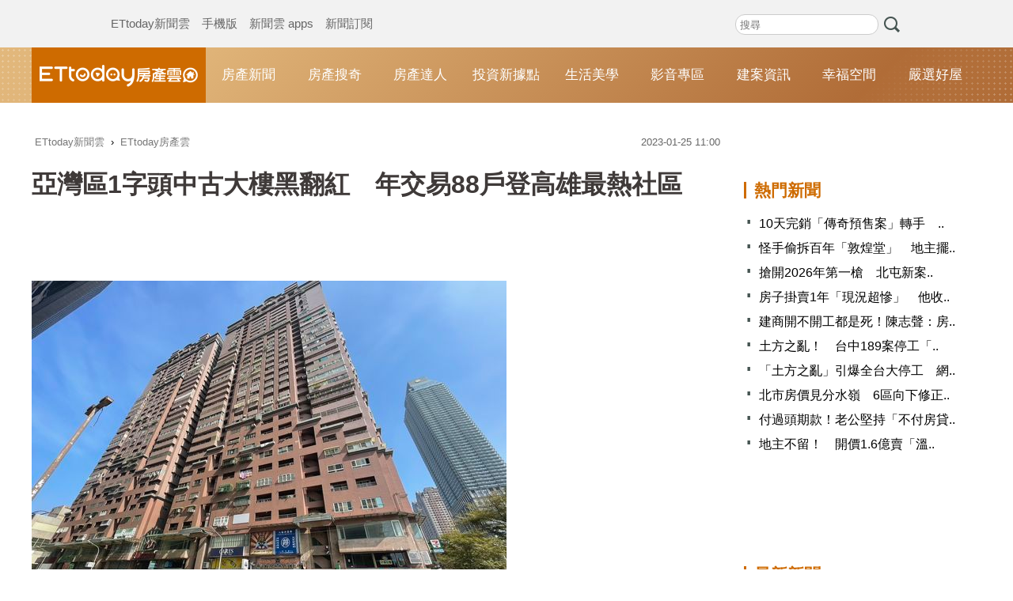

--- FILE ---
content_type: text/html; charset=utf-8
request_url: https://house.ettoday.net/news/2421016?redirect=1
body_size: 14126
content:
<!doctype html>
<html lang="zh-Hant" prefix="og:https://ogp.me/ns#" itemscope itemtype="http://schema.org/NewsArticle">

<head>
  <!-- ★★★非共用meta 開始★★★ -->
  <meta charset="utf-8">
  <!-- 編採不給搜尋引擎蒐錄 開始-->
  <meta name="robots" content="noindex,nofollow,noarchive"/>  <!-- 編採不給搜尋引擎蒐錄 結束-->
      <link rel="amphtml" href="https://house.ettoday.net/amp/amp_news.php7?news_id=2421016">
    <title>亞灣區1字頭中古大樓黑翻紅　年交易88戶登高雄最熱社區 | ETtoday房產雲 | ETtoday新聞雲</title>
  <link rel="canonical" itemprop="mainEntityOfPage" href="https://house.ettoday.net/news/2421016" />

  <!-- 網頁社群分享meta 開始 -->
  <meta property="og:url" itemprop="url" content="https://house.ettoday.net/news/2421016" />
  <meta property="og:title" itemprop="name" content="亞灣區1字頭中古大樓黑翻紅　年交易88戶登高雄最熱社區 | ETtoday房產雲 | ETtoday新聞雲" />
  <meta property="og:image" itemprop="image" content="//cdn2.ettoday.net/images/6802/e6802724.jpg" />
  <meta property="og:image:width" content="1200" />
  <meta property="og:image:height" content="628" />
  <meta property="og:type" content="article" />
  <meta name="description" content="2022年雖然房市交易量表現不佳，仍有少數社區有亮眼表現，去年高雄成交量最大的中古社區就是「諾貝爾大樓」，共有88件成交紀錄，而台南則是「成大城」，共有57筆交易。信義房屋仲介分析，這些都是戶數達千戶.. (成交量, 高雄, 諾貝爾大樓, 台南, 成大城, 信義房屋, 台灣房屋, 戶數, )" />
  <meta property="og:description" itemprop="description" content="2022年雖然房市交易量表現不佳，仍有少數社區有亮眼表現，去年高雄成交量最大的中古社區就是「諾貝爾大樓」，共有88件成交紀錄，而台南則是「成大城」，共有57筆交易。信義房屋仲介分析，這些都是戶數達千戶.." />
  <!-- 網頁社群分享meta 結束 -->

  <!-- 新聞資訊(系統站內頁專用) 開始 -->
  <meta name="section" property="article:section" content="房產雲" />
    <meta name="subsection" itemprop="articleSection" content="房產" />
  <meta property="dable:item_id" content="2421016">
  <meta name="pubdate" itemprop="dateCreated" itemprop="datePublished" property="article:published_time" content="2023-01-25T11:00:00+08:00" />
  <meta name="lastmod" itemprop="dateModified" http-equiv="last-modified" content="2023-01-25T12:11:17+08:00" />
  <meta name="author" content="ETtoday新聞雲" />
  <meta property="article:author" content="https://www.facebook.com/ETtoday" />
  <meta name="source" itemprop="author" content="ETtoday房產雲" />
  <meta name="dcterms.rightsHolder" content="ETtoday新聞雲">
  <meta name="news_keywords" itemprop="keywords" content="成交量,高雄,諾貝爾大樓,台南,成大城,信義房屋,台灣房屋,戶數">
  <!-- 新聞資訊(系統站內頁專用) 結束 -->

  <!-- JSON-LD-(系統站內頁專用) 開始 -->
  <script type="application/ld+json">
    {
      "@context": "https://schema.org",
      "@type": "NewsArticle",
      "mainEntityOfPage": "https://house.ettoday.net/news/2421016",
      "headline": "亞灣區1字頭中古大樓黑翻紅　年交易88戶登高雄最熱社區",
      "url": "https://house.ettoday.net/news/2421016",
      "thumbnailUrl": "//cdn2.ettoday.net/images/6802/e6802724.jpg",
      "articleSection": "房產雲",
      "creator": ["2005-陳建宇", "2005"],
      "image": {
        "@type": "ImageObject",
        "url": "//cdn2.ettoday.net/images/6802/e6802724.jpg"
      },
      "dateCreated": "2023-01-25T11:00:00+08:00",
      "datePublished": "2023-01-25T11:00:00+08:00",
      "dateModified": "2023-01-25T12:11:17+08:00",
      "publisher": {
        "@type": "Organization",
        "name": "ETtoday新聞雲",
        "logo": {
          "@type": "ImageObject",
          "url": "https://cdn2.ettoday.net/style/house2017/images/push.jpg"
        }
      },
      "author": {
        "@type": "Organization",
        "name": "ETtoday新聞雲",
        "url": "https://www.ettoday.net/"
      },
      "speakable": {
        "@type": "SpeakableSpecification",
        "xpath": [
          "/html/head/meta[@property='og:title']/@content",
          "/html/head/meta[@property='og:description']/@content"
        ]
      },
      "keywords": ["成交量","高雄","諾貝爾大樓","台南","成大城","信義房屋","台灣房屋","戶數"],
      "description": "2022年雖然房市交易量表現不佳，仍有少數社區有亮眼表現，去年高雄成交量最大的中古社區就是「諾貝爾大樓」，共有88件成交紀錄，而台南則是「成大城」，共有57筆交易。信義房屋仲介分析，這些都是戶數達千戶.."
    }
  </script>
  <!-- JSON-LD-(系統站內頁專用)-->

  <!-- ★★★非共用meta 結束★★★ -->

  <!-- dmp.js 開始 -->
  <script>
    var dmp_event_property = "house";
    var dmp_id = "2421016";
    var dmp_name = "亞灣區1字頭中古大樓黑翻紅　年交易88戶登高雄最熱社區";
    var dmp_keywords = "成交量,高雄,諾貝爾大樓,台南,成大城,信義房屋,台灣房屋,戶數";
    var dmp_publish_date = "2023-01-25 11:00:00";
    var dmp_modified_date = "2023-01-25 12:11:17";
    var dmp_category_id_list = "33_175";
    var dmp_is_editor_rec = "0";
    var dmp_et_token = "6d64e4d037bb5d79ec7a2456906d06c7";
    var dmp_event_id = "";
  </script>
  <script src="//cdn2.ettoday.net/jquery/dmp/news.js"></script>
  <!-- dmp.js 結束 -->

  <!-- ★★★共用meta 開始★★★ -->
    <!-- dmp.js 開始 -->
    <script>
        var et_token = "6d64e4d037bb5d79ec7a2456906d06c7";
        var kindf_name = "house";
    </script>
    <script src="//cdn2.ettoday.net/jquery/dmp/dmp.js"></script>
    <!-- dmp.js 結束 -->

<!-- 基本meta 開始 -->
<meta name="viewport" content="width=1200" /><!-- 電腦版使用 擇一使用 -->
<link rel="alternate" type="application/rss+xml" title="ETtoday《房產雲新聞》" href="https://feeds.feedburner.com/ettoday/house" />
<!-- 基本meta 結束 -->

<!-- ★dns-prefetch 開始★ -->
<link rel="dns-prefetch" href="//ad.ettoday.net">
<link rel="dns-prefetch" href="//ad1.ettoday.net">
<link rel="dns-prefetch" href="//ad2.ettoday.net">
<link rel="dns-prefetch" href="//cache.ettoday.net">
<link rel="dns-prefetch" href="//static.ettoday.net">
<link rel="dns-prefetch" href="//cdn1.ettoday.net">
<link rel="dns-prefetch" href="//cdn2.ettoday.net">
<!-- ★dns-prefetch 結束★ -->

<!-- touch icon 開始 -->
<link rel="apple-touch-icon" sizes="180x180" href="//cdn2.ettoday.net/style/house2017/images/touch-icon.png" />
<link rel="shortcut icon" sizes="192x192" href="//cdn2.ettoday.net/style/house2017/images/touch-icon.png" />
<!-- touch icon 結束 -->

<!-- ★社群分享專用 開始★ -->
<meta property="og:locale" content="zh_TW" />
<meta property="fb:app_id" content="146858218737386" />
<meta property="og:site_name" name="application-name" content="ETtoday房產雲" />
<meta property="article:publisher" content="https://www.facebook.com/ETtoday" />
<!-- ★社群分享專用 結束★ -->

<!-- CSS、JS 開始 -->
<link href="//cdn2.ettoday.net/jquery/bxslider/jquery.bxslider.css" rel="stylesheet" type="text/css">
<link href="//cdn2.ettoday.net/style/house2017/css/style.css" rel="stylesheet">
<script src="//cdn2.ettoday.net/jquery/jquery.js"></script>
<script src="//cdn2.ettoday.net/jquery/jquery.cookie.js"></script>
<script src="//cdn2.ettoday.net/jquery/bxslider/jquery.bxslider.js"></script>
<script src="//cdn2.ettoday.net/style/house2017/js/jquery.lazyload.min.js"></script>
<script src="//cdn2.ettoday.net/style/house2017/js/common.js"></script>
<!-- CSS、JS 結束 -->

<!-- DFP code -->
<script type="text/javascript" src="//cdn2.ettoday.net/dfp/dfp-gpt.js"></script>
<!-- DFP code End -->

<!-- Google Tag Manager -->
<script>
    dataLayer = [{
        'csscode': 'house',
        'page-id': '2421016',
        'category-id': '33',
        'category-name1': '房產雲',
        'category-name2': '房產',
        'dept-name': '戰略中心產經組',
        'author-id': '2005',
        'author-name': '陳建宇',
        'video-id': '',
        'video-category-id': '',
        'readtype': 'PC'
    }];
</script>
<script>
    (function(w, d, s, l, i) {
        w[l] = w[l] || [];
        w[l].push({
            'gtm.start': new Date().getTime(),
            event: 'gtm.js'
        });
        var f = d.getElementsByTagName(s)[0],
            j = d.createElement(s),
            dl = l != 'dataLayer' ? '&l=' + l : '';
        j.async = true;
        j.src =
            'https://www.googletagmanager.com/gtm.js?id=' + i + dl;
        f.parentNode.insertBefore(j, f);
    })(window, document, 'script', 'dataLayer', 'GTM-T3NK3W6');
</script>
<!-- End Google Tag Manager -->
<!-- Global site tag (gtag.js) - Google Analytics 開始 -->
<script async src="https://www.googletagmanager.com/gtag/js?id=G-JQNDWD28RZ"></script>
<script>
    window.dataLayer = window.dataLayer || [];

    function gtag() {
        dataLayer.push(arguments);
    }
    gtag('js', new Date());
    //gtag('config', 'G-GW13P6ELJE', {'send_page_view': false});
</script>
<!-- Global site tag (gtag.js) - Google Analytics 結束 -->
<!-- ★★★共用meta 結束★★★ --></head>

<body id="house" class="news-page news-2421016">
  <!--FB plugins 共用元素 開始 -->
<div id="fb-root"></div>
<!-- FB Quote 選取文字分享 開始-->
<div class="fb-quote"></div>
<!-- FB Quote 選取文字分享 結束-->
<!--FB plugins 共用元素 結束 -->
  <!--wrapper_box 開始-->
  <div class="wrapper_box">

    <!-- 模組 新聞內頁 分享按鈕 開始 -->
    <div id="et_sticky_pc">
      <ul>
        <li><a class="btn logo" href="https://house.ettoday.net" title="回首頁">回首頁</a></li>
                  <li><a class="btn fb" href="javascript:;" onclick="window.open('//www.facebook.com/sharer/sharer.php?u='+encodeURIComponent('https://house.ettoday.net/news/2421016?from=pc-newsshare-fb-fixed'),'facebook-share-dialog','width=626,height=436');" title="facebook">facebook</a></li>
          <li><a class="btn line" href="javascript:;" onclick="window.open('https://social-plugins.line.me/lineit/share?url='+encodeURIComponent('https://house.ettoday.net/news/2421016')+'?from=pc-newsshare-line-fixed','LINE','width=626,height=500');return false;" title="分享到LINE">Line</a></li>
          <li><a class="btn twitter" href="javascript:;" onclick="window.open('https://twitter.com/intent/tweet?text='+encodeURIComponent('亞灣區1字頭中古大樓黑翻紅　年交易88戶登高雄最熱社區')+'&url=https://house.ettoday.net/news/2421016?from=pc-newsshare-twitter-fixed','Twittes','width=626,height=436');return false;">Twitter</a></li>
                <li><a class="btn link" href="javascript:;" title="複製連結">複製連結</a></li>
      </ul>
    </div>
    <!-- 模組 新聞內頁 分享按鈕 結束 -->

    <!--wrapper 開始-->
    <div class="wrapper">

      <!-- 轟天雷 開始-->
<div class="top-sky">
  <script language="JavaScript" type="text/javascript">
    var ts = Math.random();
    document.write('<scr' + 'ipt language="JavaScript" type="text/javascript" src="https://ad1.ettoday.net/ads.php?bid=house_thunder&rr=' + ts + '"></scr' + 'ipt>');
  </script>
</div>
<!-- 轟天雷 結束-->
<!-- 雙門簾廣告 start -->
<div class="twin-curtain">
  <script language="JavaScript" type="text/javascript">
    var ts = Math.random();
    document.write('<scr' + 'ipt language="JavaScript" type="text/javascript" src="https://ad1.ettoday.net/ads.php?bid=house_curtain&rr=' + ts + '"></scr' + 'ipt>');
  </script>
</div>
<!-- 雙門簾廣告  end -->
<!--ettop 開始-->
<div class="ettop">
  <div class="inner clearfix">
    <div class="nav_1"><a href="//www.ettoday.net/" target="_blank">ETtoday新聞雲</a><a href="#" onclick="location.replace('//www.ettoday.net/changeReadType_ii.php?rtype=0&rurl=%2F%2Fhouse.ettoday.net%2Fnews%2F2421016%3Fredirect%3D1');">手機版</a><a href="//www.ettoday.net/events/app/ettoday_app.htm" target="_blank">新聞雲 apps</a><a href="//www.ettoday.net/events/news-express/epaper.php" target="_blank">新聞訂閱</a></div>

    <!--搜尋 開始-->
    <div class="search_box">
      <form method="get" action="/search.php">
        <input class="txt" type="search" name="keywords" placeholder="搜尋" />
        <input class="btn" type="submit">
      </form>
    </div>
    <!--搜尋 結束-->
    <!--廣告 版頭小橫幅 開始-->
    <div class="part_ad_1">

      <!--廣告 版頭小橫幅-左 120x50 開始-->
      <div class="ad120x50_1 box">
        <script language="JavaScript" type="text/javascript">
          var ts = Math.random();
          document.write('<scr' + 'ipt language="JavaScript" type="text/javascript" src="https://ad1.ettoday.net/ads.php?bid=house_header_120x50_1&rr=' + ts + '"></scr' + 'ipt>');
        </script>
      </div>
      <!--廣告 版頭小橫幅-左 120x50 結束-->

      <!--廣告 版頭小橫幅-中 120x50 開始-->
      <div class="ad120x50_2 box">
        <script language="JavaScript" type="text/javascript">
          var ts = Math.random();
          document.write('<scr' + 'ipt language="JavaScript" type="text/javascript" src="https://ad1.ettoday.net/ads.php?bid=house_header_120x50_2&rr=' + ts + '"></scr' + 'ipt>');
        </script>
      </div>
      <!--廣告 版頭小橫幅-中 120x50 結束-->

      <!--廣告 版頭小橫幅-右 120x50 開始-->
      <div class="ad120x50_3 box">
        <script language="JavaScript" type="text/javascript">
          var ts = Math.random();
          document.write('<scr' + 'ipt language="JavaScript" type="text/javascript" src="https://ad1.ettoday.net/ads.php?bid=house_header_120x50_3&rr=' + ts + '"></scr' + 'ipt>');
        </script>
      </div>
      <!--廣告 版頭小橫幅-右 120x50 結束-->

    </div>
    <!--廣告 版頭小橫幅 結束-->
  </div>
</div>
<!--ettop 結束-->

<!--header_box 開始-->
<div class="header_box">
  <!--header 開始-->
  <div class="header">
    <!--主選單 開始-->
    <div id="float_nav" class="main_nav clearfix">
      <div class="main_logo"><a href="https://house.ettoday.net/">ETtoday房產雲</a></div>
      <ul class="clearfix">
        <li><a href="https://house.ettoday.net/focus/房產新聞">房產新聞</a></li>
        <li><a href="https://house.ettoday.net/focus/房產搜奇">房產搜奇</a></li>
        <li><a href="https://house.ettoday.net/focus/房產達人">房產達人</a></li>
        <li><a href="https://house.ettoday.net/focus/錢進台灣">投資新據點</a></li>         <li><a href="https://house.ettoday.net/focus/生活美學">生活美學</a></li>
        <!-- <li><a href="https://house.ettoday.net/focus/熱門影音">影音專區</a></li> -->
        <li><a href="https://house.ettoday.net/video.php">影音專區</a></li>
        <li><a href="https://house.ettoday.net/build_info.php">建案資訊</a></li>
        <li>
          <a href="https://house.ettoday.net/focus/幸福空間">幸福空間</a>
          <div class="sub">
            <a href="https://house.ettoday.net/focus/老屋改造">老屋改造</a>
            <a href="https://house.ettoday.net/focus/裝修知識">裝修知識</a>
            <a href="https://house.ettoday.net/focus/小坪數精選">小坪數精選</a>
            <a href="https://house.ettoday.net/focus/居家風水">居家風水</a>
            <a href="https://house.ettoday.net/focus/幸福案例">幸福案例</a>
          </div>

        </li>
        <li><a target="_blank" href="https://house.ettoday.net/etwarm_pc.php">嚴選好屋</a></li>
      </ul>
    </div>
    <!--主選單 結束-->
  </div>
  <!--header 結束-->
</div>
<!--header_box 結束-->
<!-- PC_超級大橫幅 start -->
<div class="ad_970">
  <script language="JavaScript" type="text/javascript">
    var ts = Math.random();
    document.write('<scr' + 'ipt language="JavaScript" type="text/javascript" src="https://ad1.ettoday.net/ads.php?bid=house_970x250&rr=' + ts + '"></scr' + 'ipt>');
  </script>
</div>
<!-- PC_超級大橫幅 end-->
      <!--container_box 開始-->
      <div class="container_box">
        <!--container 開始-->
        <div class="container">
          <!--r1 開始-->
          <div class="r1 clearfix">
            <!--c1 開始-->
            <div class="c1">

              <!--PC 共用麵包屑 -->
              <!--breadcrumb_box 開始-->
              <div class="breadcrumb_box clearfix">
                <!--麵包屑 開始-->
                <div class="menu_bread_crumb" itemscope itemtype="http://schema.org/BreadcrumbList">
                  <!-- 第一層 開始 -->
                  <div itemscope itemtype="http://schema.org/ListItem" itemprop="itemListElement">
                    <a itemscope itemtype="http://schema.org/Thing" itemprop="item" href="https://www.ettoday.net/" id="https://www.ettoday.net/">
                      <span itemprop="name">ETtoday新聞雲</span>
                    </a>
                    <meta itemprop="position" content="1" />
                  </div>
                  <!-- 第一層 結束 -->
                  ›
                  <!-- 第二層 開始 -->
                  <div itemscope itemtype="http://schema.org/ListItem" itemprop="itemListElement">
                    <a itemscope itemtype="http://schema.org/Thing" itemprop="item" href="https://house.ettoday.net/" id="https://house.ettoday.net/">
                      <span itemprop="name">ETtoday房產雲</span>
                    </a>
                    <meta itemprop="position" content="2" />
                  </div>
                  <!-- 第二層 結束 -->
                </div>
                <!--麵包屑 結束-->
                <!--時間 開始-->
                <time class="date" itemprop="datePublished" datetime="2023-01-25T11:00:00+08:00">
                  2023-01-25 11:00                </time>
                <!--時間 結束-->
              </div>
              <!--breadcrumb_box 結束-->
              <!--PC 共用麵包屑 -->

              <!--新聞模組 開始-->
              <article>
                <div class="subject_article">
                  <!--網站logo 列印時出現 開始-->
                  <div class="site_logo" style="display:none;">
                    <link href="https://cdn2.ettoday.net/style/house2017/css/print.css" rel="stylesheet" type="text/css" media="print" />
                    <img src="https://cdn2.ettoday.net/style/house2017/images/logo_print.png" />
                  </div>
                  <!--網站logo 列印時出現 結束-->
                  <header>
                    <h1 class="title" itemprop="headline">亞灣區1字頭中古大樓黑翻紅　年交易88戶登高雄最熱社區</h1>
                  </header>

                  <!--房產雲_文字廣告(上) 開始-->
                  <div id="house_text_1" class="text_ad_top">
                  <script type="text/javascript">
                  (function(){
                  var ts = Math.random();
                  document.write('<scr' + 'ipt type="text/javascript" src="https://ad.ettoday.net/ads.php?bid=house_text_1&rr='+ ts +'"></scr' + 'ipt>');
                  })()
                  </script>
                  </div>
                  <!--房產雲_文字廣告(上) 結束-->

                  <!--各頻道PC 文首分享 開始-->
                  <!--模組 et_social_1 開始-->
<div class="et_social_1">
	<!-------成人警告 開始----------->
		<!-------成人警告 結束----------->

	<!-- menu 開始 -->
		<!-- <div class="menu">
	</div> -->
		<!-- menu 結束 -->
</div>
<!--模組 et_social_1 結束-->
                  <!--各頻道PC 文首分享 結束-->

                  <!--本文 開始-->
                  <div class="story lazyload" itemprop="articleBody">
                                        <p><img src="//cdn2.ettoday.net/images/6802/d6802724.jpg" alt="▲▼成交量,高雄,諾貝爾大樓,台南,成大城,信義房屋,台灣房屋,戶數。（圖／記者陳建宇攝）" width="600" height="450" /></p>
<p><strong>▲去年高雄交易量最大的中古社區就是「諾貝爾大樓」，共有88戶成交。（圖／記者陳建宇攝）</strong></p>
<p>記者陳建宇／綜合報導</p>
<p>2022年雖然房市交易量表現不佳，仍有少數社區有亮眼表現，去年高雄成交量最大的中古社區就是「諾貝爾大樓」，共有88件成交紀錄，而台南則是「成大城」，共有57筆交易。<a href="https://www.facebook.com/sinyifans/">信義房屋</a>仲介分析，這些都是戶數達千戶的造鎮社區，價格也相對平實，因此能創造亮眼交易量。</p>
<p>去年受到政府打炒房、央行升息等利空因素影響，自第二季起房市表現就一落千丈，南二都更是交易量急凍。不過即便有利空夾擊，還是有部分中古社區繳出不俗的成績單。</p>
    <!-- 新聞中_巨幅 start-->
    <div class="ad_in_news">
     <div class="ad_readmore">[廣告]請繼續往下閱讀...</div>
     <script language="JavaScript" type="text/javascript">
      var ts = Math.random();
      document.write('<scr' + 'ipt language="JavaScript" type="text/javascript" src="https://ad.ettoday.net/ads.php?bid=house_in_news_1&rr='+ ts +'"></scr' + 'ipt>');
     </script>
    </div>
    <!-- 新聞中_巨幅 end-->
    
<p>根據統計，2022年高雄交易量最大的中古社區是「諾貝爾大樓」，共有88筆交易，該社區屋齡已25年，戶數高達1470戶，過去曾因為管理不佳導致房價一落千丈，但修正此一缺點後，近年房價逐漸回穩。</p>
<p>信義房屋成功漢神店專案經理喻之瑤表示，即便這2年高雄房價高漲，但「諾貝爾大樓」的房價還在1字頭，位置更是在亞洲新灣區，總價甚至不到附近豪宅的一半，因此吸引民眾購屋，創造亮眼的交易量。</p>
<p><img src="//cdn2.ettoday.net/images/6802/d6802723.jpg" alt="▲▼成交量,高雄,諾貝爾大樓,台南,成大城,信義房屋,台灣房屋,戶數。（圖／台灣房屋集團趨勢中心提供）" width="585" height="450" /></p>
<p><strong>▲南二都2022年成交最熱門社區。（圖／台灣房屋集團趨勢中心提供）</strong></p>
<p>而台南2022年交易量最大的中古社區是「成大城」，共有57筆成交紀錄，台灣房屋成大東豐加盟店店長曾嘉晟表示，「成大城」就位於台南市區熱鬧成熟的開元路與成大商圈，鄰近永康區交界，可以說是坐擁市區與永康鬧區雙重優渥的生活機能，地段優勢佳，而未來更可從永康中華路快速接往北外環道路，通往南科交通快速便捷，因此也深受不少南科客群青睞。</p>
<p>曾嘉晟指出，「成大城」除了機能優渥，屋齡也僅7年，算是周邊商圈中屋齡較新的新社區，2房格局總價約600~800萬元左右可入手，加上是千戶大型社區，供給量與需求量皆有撐，交易表現也明顯熱絡。</p>
<p><strong><a href="https://www.ettoday.net/news/tag/信義房屋/">信義房屋更多相關新聞</a></strong></p>                  </div>
                  <!--本文 結束-->
                  <img src="https://www.ettoday.net/source/et_track.php7" width="0" height="0" style="display:none;">

                  
                                    <p class="tag"><span>關鍵字：</span><a href="/search.php?keywords=成交量">成交量</a>﹑<a href="/search.php?keywords=高雄">高雄</a>﹑<a href="/search.php?keywords=諾貝爾大樓">諾貝爾大樓</a>﹑<a href="/search.php?keywords=台南">台南</a>﹑<a href="/search.php?keywords=成大城">成大城</a>﹑<a href="/search.php?keywords=信義房屋">信義房屋</a>﹑<a href="/search.php?keywords=台灣房屋">台灣房屋</a>﹑<a href="/search.php?keywords=戶數">戶數</a></p>

                  <!--各頻道PC 文末分享 開始-->
                  <!--模組 et_social_2、et_social_3 共用 CSS 開始-->
<link rel="stylesheet" href="https://cdn2.ettoday.net/style/et_common/css/social_sharing_2.css">
<!--模組 et_social_2、et_social_3 共用 CSS 結束-->

<!--模組 et_social_2 開始-->
<div class="et_social_2">
	<p>分享給朋友：</p>
	<!-- menu 開始 -->
	<div class="menu">
				<a href="javascript:;" onclick="window.open('https://www.facebook.com/sharer/sharer.php?u='+encodeURIComponent('https://house.ettoday.net/news/2421016')+'?from=pc-newsshare-fb','facebook-share-dialog','width=626,height=436');return false;" class="facebook" title="分享到Facebook"></a>
		<a href="javascript:;" onclick="window.open('https://social-plugins.line.me/lineit/share?url='+encodeURIComponent('https://house.ettoday.net/news/2421016')+'?from=pc-newsshare-line','LINE','width=626,height=500');return false;" class="line" title="分享到LINE"></a>
		<a href="javascript:;" onclick="window.open('https://twitter.com/intent/tweet?text='+encodeURIComponent('亞灣區1字頭中古大樓黑翻紅　年交易88戶登高雄最熱社區')+'&url=https://house.ettoday.net/news/2421016?from=pc-newsshare-twitter','Twittes','width=626,height=436');return false;" class="x" title="分享到X"></a>
				<a class="copy-link" title="複製連結"></a>
		<a class="print" onclick="window.print();" title="列印本頁"></a> 
				<a class="message scrollgo" title="點我留言" rel=".fb-comments"></a>
			</div>
	<!-- menu 結束 -->
</div>
<!--模組 et_social_2 結束-->

<!--模組 et_social_3 開始-->
<div class="et_social_3">
	<p>追蹤我們：</p>
	<!-- menu 開始 -->
	<div class="menu">
		<a href="https://www.facebook.com/ETtodayHouse/" class="facebook" title="追蹤Facebook粉絲團" target="_blank"></a>
		<a href="https://www.youtube.com/user/ettoday" class="youtube" title="訂閱YouTube" target="_blank"></a>
		<a href="https://www.instagram.com/ettodaytw/" class="instagram" title="追蹤IG" target="_blank"></a>
		<a href="https://line.me/R/ti/p/%40ETtoday" class="line" title="加LINE好友" target="_blank"></a>
		<a href="https://twitter.com/ettodaytw" class="x" title="追蹤X" target="_blank"></a>
		<a href="https://t.me/ETtodaynews" class="telegram" title="追蹤Telegram" target="_blank"></a>
	</div>
	<!-- menu 結束 -->
</div>
<!--模組 et_social_3 結束-->
                  <!--各頻道PC 文末分享 結束-->

                  <!-- tagbanner專區 開始 -->
                  <div class="tag-banner">
                  </div>
                  <!-- tagbanner專區 結束 -->

                  <p class="note">※本文版權所有，非經授權，不得轉載。<a href="https://www.ettoday.net/member/clause_copyright.php" target="_blank">[ETtoday著作權聲明]</a>※</p>

                </div>
              </article>
              <!--新聞模組 結束-->

              <!--推薦閱讀 block_1 開始-->
              <div class="block_1 recomm-news lazyload">
                <h2 class="block_title">推薦閱讀</h2>

                <!--part_pictxt_3 開始-->
                <div class="part_pictxt_3">
                  
                      <!--組-->
                      <div class="box clearfix">
                                                  <div class="pic">
                            <a href="https://house.ettoday.net/news/3100648">
                              <img src="https://cdn2.ettoday.net/style/misc/loading_300x225.gif" data-original="//cdn2.ettoday.net/images/8580/b8580579.jpg" width="280" height="210" alt="">
                            </a>
                          </div>
                                                <h3>
                                                    <a href="https://house.ettoday.net/news/3100648">士林夜市「隱藏版OUTLET」爆紅　9年長約總租金飆5520萬</a>
                        </h3>
                        <p>士林夜市大東路上一間「隱藏版OUTLET」掀起熱議，經查該店每月租金50萬元，租約簽9年，總價高達5520萬元。信義房屋專家觀察，疫後北市觀光商圈中，西門町復甦力道最強，反觀士林夜市較缺乏商圈多元性，恐怕不是多數年輕人逛街首選，但該商圈仍具基本盤，OUTLET憑藉高CP值仍有望殺出血路。</p>
                        <p class="date">4分鐘前</p>
                      </div>
                      <!--組-->
                  
                      <!--組-->
                      <div class="box clearfix">
                                                  <div class="pic">
                            <a href="https://house.ettoday.net/news/3101007">
                              <img src="https://cdn2.ettoday.net/style/misc/loading_300x225.gif" data-original="//cdn2.ettoday.net/images/7528/b7528097.jpg" width="280" height="210" alt="">
                            </a>
                          </div>
                                                <h3>
                                                    <a href="https://house.ettoday.net/news/3101007">過年想帶家人國旅「民宿每晚8000元」　改查日本機票：愛不起台灣</a>
                        </h3>
                        <p>春節連假即將到來，不少人早早規劃出遊行程，一名網友計畫春節帶家人國旅，到東部走春，不過一查住宿價格後驚呼「還是出國比較實在」，房價高得驚人，甚至比飛日本還要貴，最後決定放棄出遊計畫，乖乖待在家省錢，「窮人才出國，有錢人玩國旅，是真的」，貼文掀起熱論。

</p>
                        <p class="date">46分鐘前</p>
                      </div>
                      <!--組-->
                  
                      <!--組-->
                      <div class="box clearfix">
                                                  <div class="pic">
                            <a href="https://house.ettoday.net/news/3100993">
                              <img src="https://cdn2.ettoday.net/style/misc/loading_300x225.gif" data-original="//cdn2.ettoday.net/images/6779/b6779696.jpg" width="280" height="210" alt="">
                            </a>
                          </div>
                                                <h3>
                                                    <a href="https://house.ettoday.net/news/3100993">肯定政府土方程序簡化　建商大老籲同行：積極配合</a>
                        </h3>
                        <p>「土方之亂」延燒，今（14日）國土管理署親上火線，提出4大協助土方去化的方向。對此，中華民國不動產建築開發公會全聯會理事長楊玉全提出3大回應，肯定「程序簡化」以有效降低營建成本，此外也給營建業3大建議，「積極配合數位監管、善用直接利用流程、爭取多元去化路徑」來優化建案管理。</p>
                        <p class="date">1小時前</p>
                      </div>
                      <!--組-->
                  
                      <!--組-->
                      <div class="box clearfix">
                                                  <div class="pic">
                            <a href="https://house.ettoday.net/news/3100941">
                              <img src="https://cdn2.ettoday.net/style/misc/loading_300x225.gif" data-original="//cdn2.ettoday.net/images/8580/b8580642.jpg" width="280" height="210" alt="">
                            </a>
                          </div>
                                                <h3>
                                                    <a href="https://house.ettoday.net/news/3100941">「土方之亂」延燒！　國土署提4解方：土資場不得拒收</a>
                        </h3>
                        <p>「土方之亂」持續延燒，今（14日）國土管理署親上火線，召開記者會，強調以4大方向來解決現況，包括擴增最終去處、設置臨時暫置場、簡化土石方運送流程、小貨車裝載土方得申請裝置GPS。</p>
                        <p class="date">2小時前</p>
                      </div>
                      <!--組-->
                  
                      <!--組-->
                      <div class="box clearfix">
                                                  <div class="pic">
                            <a href="https://house.ettoday.net/news/3100885">
                              <img src="https://cdn2.ettoday.net/style/misc/loading_300x225.gif" data-original="//cdn2.ettoday.net/images/8580/b8580483.jpg" width="280" height="210" alt="">
                            </a>
                          </div>
                                                <h3>
                                                      <i class="icon_type_video"></i>
                                                    <a href="https://house.ettoday.net/news/3100885">開價2.8億→3.5億！　文山特區星巴克逆風加價賣</a>
                        </h3>
                        <p>房市買氣冷，「賣不掉加價賣」還有用嗎？星巴克高雄澄清文衡門市2011年開幕，位於高雄文山特區，常常一位難求，2024年開價2.8億元求售，之後上調為3億元，沒想到今年再調整為3.5億元，專家認為，區域地價行情落在120~140萬元。</p>
                        <p class="date">3小時前</p>
                      </div>
                      <!--組-->
                  
                      <!--組-->
                      <div class="box clearfix">
                                                  <div class="pic">
                            <a href="https://house.ettoday.net/news/3100910">
                              <img src="https://cdn2.ettoday.net/style/misc/loading_300x225.gif" data-original="//cdn2.ettoday.net/images/6516/b6516377.jpg" width="280" height="210" alt="">
                            </a>
                          </div>
                                                <h3>
                                                    <a href="https://house.ettoday.net/news/3100910">跟房仲說好租屋　才知房東也刊登「且免1萬5服務費」！過來人教1招</a>
                        </h3>
                        <p>民眾看屋時常會需要房仲的協助，有時需要付仲介服務費，不過一名網友表示，聯繫房仲看房，並口頭表達租屋意願後，當天就發現房東自行刊登同一物件，且免服務費，她陷入掙扎，「會為了良心多付1萬5000元嗎？」對此，過來人建議，直接找房東租房，事後包紅包給房仲。

</p>
                        <p class="date">3小時前</p>
                      </div>
                      <!--組-->
                  
                      <!--組-->
                      <div class="box clearfix">
                                                  <div class="pic">
                            <a href="https://house.ettoday.net/news/3100816">
                              <img src="https://cdn2.ettoday.net/style/misc/loading_300x225.gif" data-original="//cdn2.ettoday.net/images/8580/b8580445.jpg" width="280" height="210" alt="">
                            </a>
                          </div>
                                                <h3>
                                                    <a href="https://house.ettoday.net/news/3100816">西屯預售案鎖熱門總價帶　單月賣17戶登台中市銷冠</a>
                        </h3>
                        <p>根據最新統計資料顯示，台中市2025年11月預售屋熱銷建案前10名中，西屯區以地段優勢，一口氣包攬5個席次。其中，「富宇富美圖」單月成交17戶，榮登全市當月銷冠。</p>
                        <p class="date">4小時前</p>
                      </div>
                      <!--組-->
                  
                      <!--組-->
                      <div class="box clearfix">
                                                  <div class="pic">
                            <a href="https://house.ettoday.net/news/3100812">
                              <img src="https://cdn2.ettoday.net/style/misc/loading_300x225.gif" data-original="//cdn2.ettoday.net/images/5352/b5352378.jpg" width="280" height="210" alt="">
                            </a>
                          </div>
                                                <h3>
                                                    <a href="https://house.ettoday.net/news/3100812">終結上漲首翻黑！　全台房地合一稅收年減26.8%</a>
                        </h3>
                        <p>2025年房市吹起「霸王級寒流」，交易量縮、投資買盤退場，連帶反應在稅收表現。根據統計，2025年全台個人房地合一稅收523.82億元，與去年相比大跌26.8%，終止該稅上路以來連續7年走升紀錄，更是房地合一稅首度出現負成長。</p>
                        <p class="date">5小時前</p>
                      </div>
                      <!--組-->
                  
                      <!--組-->
                      <div class="box clearfix">
                                                  <div class="pic">
                            <a href="https://house.ettoday.net/news/3099995">
                              <img src="https://cdn2.ettoday.net/style/misc/loading_300x225.gif" data-original="//cdn2.ettoday.net/images/3553/b3553382.jpg" width="280" height="210" alt="">
                            </a>
                          </div>
                                                <h3>
                                                      <i class="icon_type_video"></i>
                                                    <a href="https://house.ettoday.net/news/3099995">打臉帥過頭？　專家揭「蛋白溢漲區」：鳥蛋比不過恐龍蛋！</a>
                        </h3>
                        <p>房產投資客帥過頭日前拋出「台北市恐變成鬼城，老公寓別苦等都更，應盡快賣掉」的說法，引發市場熱議。對此，《地產詹哥老實說》邀請房產擺渡人蔣哥，解析台北與六都蛋黃、蛋白區的長線走勢，他直言：「我能理解市場對老屋與高齡城市的焦慮，但台北市不可能變鬼城，蛋黃區只會愈來愈多，不會消失。」</p>
                        <p class="date">6小時前</p>
                      </div>
                      <!--組-->
                  
                      <!--組-->
                      <div class="box clearfix">
                                                  <div class="pic">
                            <a href="https://house.ettoday.net/news/3100649">
                              <img src="https://cdn2.ettoday.net/style/misc/loading_300x225.gif" data-original="//cdn2.ettoday.net/images/8100/b8100206.jpg" width="280" height="210" alt="">
                            </a>
                          </div>
                                                <h3>
                                                    <a href="https://house.ettoday.net/news/3100649">北市房價見分水嶺　6區向下修正「中山敬陪末座」</a>
                        </h3>
                        <p>近1年北市各區的平均房價漲跌互見，具備科技產業、企業進駐、重大建設利多的區域房價續漲，其中以南港年增6.2%最強。反觀部分蛋黃區與傳統商圈，如信義、大同、中山區房價卻出現微幅修正。</p>
                        <p class="date">6小時前</p>
                      </div>
                      <!--組-->
                  
                </div>
                <!--part_pictxt_3 結束-->
              </div>
              <!--推薦閱讀 block_1 結束-->

              <div class="newspage-videoframe">
                <link rel="stylesheet" href="https://cdn2.ettoday.net/style/live-frame2018/etlive.css?20181214" type="text/css"/>
                   <script src="https://cdn2.ettoday.net/style/live-frame2018/etlive.js"></script>            <div class="video_frame">
                <h2 class="live_title"><a target="_blank" href="https://msg.ettoday.net/msg_liveshow.php?redir=https%3A%2F%2Fboba.ettoday.net%2Fvideonews%2F489685%3Ffrom%3Dvodframe_house&vid=489685">【頭過身沒過】貨櫃車超高撞台鐵涵洞　整輛翻覆橫躺路中央</a></h2>
                <div id="ettoday_channel_frame" style="clear:both">
                    <div class="ettoday_vod">
                        <span class="live_btn_close"></span>
                        <a href="https://msg.ettoday.net/msg_liveshow.php?redir=https%3A%2F%2Fboba.ettoday.net%2Fvideonews%2F489685%3Ffrom%3Dvodframe_house&vid=489685" target="_blank">
                            <img src='https://cdn2.ettoday.net/style/misc/loading_800x450.gif' data-original='//cdn2.ettoday.net/film/images/489/d489685.jpg?cdnid=1370839' alt='【頭過身沒過】貨櫃車超高撞台鐵涵洞　整輛翻覆橫躺路中央' >
                        </a>
                    </div>
                </div>
            </div>
            <!-- 追蹤碼 開始 -->
             <script async src="https://www.googletagmanager.com/gtag/js?id=G-9K3S62N7C5"></script>
             
             <script>
             window.dataLayer = window.dataLayer || [];
             function gtag(){dataLayer.push(arguments);}
             gtag('js', new Date());
             gtag('config', 'G-9K3S62N7C5');//GA4

             //GA4-load
             gtag('event', 'et_load', {
                 '影片標題_load': '【頭過身沒過】貨櫃車超高撞台鐵涵洞　整輛翻覆橫躺路中央',
                 '站台_load': 'vodframe_house',
                 'send_to': ['G-9K3S62N7C5','G-JYGZKCZLK4']
             });

             //GA4-click
             $(".live_title a,.ettoday_vod a").click(function() {
                 gtag('event', 'et_click', {
                     '影片標題_click': '【頭過身沒過】貨櫃車超高撞台鐵涵洞　整輛翻覆橫躺路中央',
                     '站台_click': 'vodframe_house',
                     'send_to': ['G-9K3S62N7C5','G-JYGZKCZLK4']
                    });
             });
             </script>
             <!-- 追蹤碼 結束 -->              </div>

<!--東森房屋iframe 開始 至2026/4/30-->
    <!-- 標題 開始 -->
    <h2 class="block_title_4">東森房屋 精選好屋</h2>
    <!-- 標題 結束 -->

    <!--iframe 開始-->
    <iframe src="https://www.etwarm.com.tw/etbelt" width="100%" height="230" marginwidth="0" marginheight="0" frameborder="0" scrolling="no" allowtransparency="true"></iframe>
    <!--iframe 結束-->
<!--東森房屋iframe 結束 至2026/4/30-->


                            <!-- 房產雲_文章推薦模組_1 開始 -->
              <div id="house_recirculation_1" class="recirculation">
                <script type="text/javascript">
                  var ts = Math.random();
                  document.write('<scr' + 'ipt language="JavaScript" type="text/javascript" src="https://ad.ettoday.net/ads.php?bid=house_recirculation_1&rr=' + ts + '"></scr' + 'ipt>');
                </script>
              </div>
              <!-- 房產雲_文章推薦模組_1 結束 -->


              <!--讀者迴響 block_1 開始-->
              <div class="block_1 msgs fb-comments">
                <h2 class="block_title">讀者迴響</h2>

                <!--et 留言版 開始-->
                <div id="et_comments">
                                      <!--menu 開始-->
                    <div class="menu">
                      <button class="btn_et current gtmclick">ETtoday留言</button>
                      <button class="btn_fb gtmclick">FB留言</button>
                    </div>
                    <!--menu 結束-->
                  
                  <!--et_board 開始-->
                  <div class="et_board">
                    <!--留言 iframe 開始-->
                    <iframe id="et_comments_inner" class="et_comments_inner" src="https://media.ettoday.net/source/et_comments3.php7?news_id=2421016&title=亞灣區1字頭中古大樓黑翻紅　年交易88戶登高雄最熱社區&url=https://house.ettoday.net/news/2421016" scrolling="no" allowtransparency="true"></iframe>
                    <!-- <iframe src="" scrolling="no" allowtransparency="true"></iframe> -->
                    <!--留言 iframe 結束-->
                  </div>
                  <!--et_board 開始-->

                  <!--fb_board 開始-->
                  <div class="fb_board">
                    <!--FB 留言板 start-->
                    <div class="fb-comments" data-href="https://house.ettoday.net/news/2421016" data-width="100%" data-numposts="3" data-colorscheme="light"></div>
                    <!--FB 留言板 end-->
                  </div>
                  <!--fb_board 結束-->

                  <!--btn_go 下載App按鈕 開始-->
                  <a class="btn_go gtmclick" href="https://www.ettoday.net/events/ad-source/app/redirect-et-comments.php?news_id=2421016" target="_blank">我也要留言，快前往新聞雲App！</a>
                  <!--btn_go 下載App按鈕 結束-->
                </div>
                <!--et 留言版 結束-->



              </div>
              <!--讀者迴響 block_1 結束-->

            </div>
            <!--c1 結束-->

            <!--c2 開始-->
<div class="c2">
  <div class="inner">
    <!-- PC_全網_超級快閃廣告 start -->
    <div id="all_crazygif" class="crazygif">
      <script type="text/javascript">
      (function(){
        var ts = Math.random();
        document.write('<scr' + 'ipt type="text/javascript" src="https://ad2.ettoday.net/ads.php?bid=all_crazygif&rr='+ ts +'"></scr' + 'ipt>');
      })()
      </script>
    </div>
    <!-- PC_全網_超級快閃廣告 end -->

    <!--房產雲_大型摩天_300x600 開始-->
    <div class="ad_300">
      <script language="JavaScript" type="text/javascript">
          var ts = Math.random();
          document.write('<scr' + 'ipt language="JavaScript" type="text/javascript" src="https://ad2.ettoday.net/ads.php?bid=house_300x600&rr='+ ts +'"></scr' + 'ipt>');
      </script>
    </div>
    <!--房產雲_大型摩天_300x600 結束-->

    <!--房產雲_PC 長巨幅(2) 開始-->
    <div id="house_300x600_2" class="ad_300">
      <script type="text/javascript">
      (function(){
        var ts = Math.random();
        document.write('<scr' + 'ipt type="text/javascript" src="https://ad2.ettoday.net/ads.php?bid=house_300x600_2&rr='+ ts +'"></scr' + 'ipt>');
      })()
      </script>
    </div>
    <!--房產雲_PC 長巨幅(2) 結束-->     

    <!--全網_巨幅_上(2)_300x250 開始-->
	  <div class="ad_300x250">
			<script language="JavaScript" type="text/javascript">
				var ts = Math.random();
				document.write('<scr' + 'ipt language="JavaScript" type="text/javascript" src="https://ad2.ettoday.net/ads.php?bid=all_300x250&rr='+ ts +'"></scr' + 'ipt>');
			</script>
	  </div>
	  <!--全網_巨幅_上(2)_300x250 結束-->

      <!--熱門新聞 block_2 開始-->
      <div class="block_2 sidebar-hot-news">
        <h2 class="block_title_4">熱門新聞</h2>
        <div class="part_txt_1">


            <!-- 房產雲_熱門新聞_文字廣告(4) start-->
            <h3>
              <script language="JavaScript" type="text/javascript">
                  var ts = Math.random();
                  document.write('<scr' + 'ipt language="JavaScript" type="text/javascript" src="https://ad2.ettoday.net/ads.php?bid=house_text_4&rr='+ ts +'"></scr' + 'ipt>');
              </script>
            </h3>
            <!-- 房產雲_熱門新聞_文字廣告(4) end -->
            <!-- 房產雲_熱門新聞_文字廣告(5) start-->
            <h3>
            <script language="JavaScript" type="text/javascript">
                var ts = Math.random();
                document.write('<scr' + 'ipt language="JavaScript" type="text/javascript" src="https://ad2.ettoday.net/ads.php?bid=house_text_5&rr='+ ts +'"></scr' + 'ipt>');
            </script>
            </h3>
            <!-- 房產雲_熱門新聞_文字廣告(5) end -->


            <h3><a href="https://house.ettoday.net/news/3099687">10天完銷「傳奇預售案」轉手　..</a></h3>
            <h3><a href="https://house.ettoday.net/news/3100309">怪手偷拆百年「敦煌堂」　地主擺..</a></h3>
            <h3><a href="https://house.ettoday.net/news/3099713">搶開2026年第一槍　北屯新案..</a></h3>
            <h3><a href="https://house.ettoday.net/news/3080648">房子掛賣1年「現況超慘」　他收..</a></h3>
            <h3><a href="https://house.ettoday.net/news/3099612">建商開不開工都是死！陳志聲：房..</a></h3>
            <h3><a href="https://house.ettoday.net/news/3100028">土方之亂！　台中189案停工「..</a></h3>
            <h3><a href="https://house.ettoday.net/news/3099585">「土方之亂」引爆全台大停工　網..</a></h3>
            <h3><a href="https://house.ettoday.net/news/3100649">北市房價見分水嶺　6區向下修正..</a></h3>
            <h3><a href="https://house.ettoday.net/news/3079783">付過頭期款！老公堅持「不付房貸..</a></h3>
            <h3><a href="https://house.ettoday.net/news/3099628">地主不留！　開價1.6億賣「溫..</a></h3>
        </div>
      </div>
      <!--熱門新聞 block_2 結束-->

<!-- 房產雲 粉絲團 開始 -->
<div class="block_2">
  <div class="fb-page" data-href="https://www.facebook.com/ETtodayHouse" data-tabs="timeline" data-width="" data-height="" data-small-header="false" data-adapt-container-width="true" data-hide-cover="false" data-show-facepile="true"><blockquote cite="https://www.facebook.com/ETtodayHouse" class="fb-xfbml-parse-ignore"><a href="https://www.facebook.com/ETtodayHouse">ETtoday房產雲</a></blockquote></div>
</div>
<!-- 房產雲 粉絲團 結束 -->
              <!--最新新聞 block_2 開始-->
              <div class="block_2 sidebar-newest-news">
                <h2 class="block_title_4">最新新聞<a class="more" href="/latestnews.php">more</a></h2>
                <div class="part_txt_1">
<!--原貼稿區#543-->
                      <h3>
                        <a href="https://house.ettoday.net/news/3100648">
                          士林夜市「隱藏版OUTLET」..                        </a>
                      </h3>
                      <h3>
                        <a href="https://house.ettoday.net/news/3101007">
                          過年想帶家人國旅「民宿每晚80..                        </a>
                      </h3>
                      <h3>
                        <a href="https://house.ettoday.net/news/3100993">
                          肯定政府土方程序簡化　建商大老..                        </a>
                      </h3>
                      <h3>
                        <a href="https://house.ettoday.net/news/3100941">
                          「土方之亂」延燒！　國土署提4..                        </a>
                      </h3>
                      <h3>
                        <a href="https://house.ettoday.net/news/3100885">
                          開價2.8億→3.5億！　文山..                        </a>
                      </h3>
                      <h3>
                        <a href="https://house.ettoday.net/news/3100910">
                          房東自刊同物件免服務費！她想跳..                        </a>
                      </h3>
                      <h3>
                        <a href="https://house.ettoday.net/news/3100816">
                          西屯預售案鎖熱門總價帶　單月賣..                        </a>
                      </h3>
                      <h3>
                        <a href="https://house.ettoday.net/news/3100812">
                          終結上漲首翻黑！　全台房地合一..                        </a>
                      </h3>
                      <h3>
                        <a href="https://house.ettoday.net/news/3099995">
                          打臉帥過頭？　專家揭「蛋白溢漲..                        </a>
                      </h3>
                      <h3>
                        <a href="https://house.ettoday.net/news/3100649">
                          北市房價見分水嶺　6區向下修正..                        </a>
                      </h3>
                </div>
              </div>
              <!--最新新聞 block_2 結束-->

              <!--熱門快報 block_2 開始-->
              <div id="hot-events" class="block block_z2 sidebar-hot-express">
    <div class="block_title">
        <div class="inner">
            <h2>熱門快報</h2>
        </div>
    </div>
    <div class="block_content">
        <div class="inner">
            <!--圖文列表 開始-->
            <div class="part_pictxt_1">
                                <!--組 開始-->
                <div class="box_0 clearfix">
                    <div class="pic"><a ref="nofollow" href="https://sports.ettoday.net/news/3024327" target="_blank"><img src="https://cdn1.ettoday.net/img/paste/117/117078.gif" width="75" height="75"/></a></div>
                    <h3><a ref="nofollow" href="https://sports.ettoday.net/news/3024327" target="_blank">東森廣場投籃趣，揪團來打球</a></h3>
                    <p class="summary">假日怎麼安排？來東森廣場免費吹冷氣投籃，輕鬆運動一下！</p>
                </div>
                <!--組 結束-->
                                <!--組 開始-->
                <div class="box_0 clearfix">
                    <div class="pic"><a ref="nofollow" href="https://www.ettoday.net/news/20250901/3024263.htm" target="_blank"><img src="https://cdn1.ettoday.net/img/paste/111/111697.png" width="75" height="75"/></a></div>
                    <h3><a ref="nofollow" href="https://www.ettoday.net/news/20250901/3024263.htm" target="_blank">ETtoday 會員限定   爆夾抓抓樂</a></h3>
                    <p class="summary">超好夾零門檻，新手也能一夾入魂！東森廣場抓抓樂，等你來挑戰！</p>
                </div>
                <!--組 結束-->
                                <!--組 開始-->
                <div class="box_0 clearfix">
                    <div class="pic"><a ref="nofollow" href="https://boba.ettoday.net/videonews/488934" target="_blank"><img src="https://cdn1.ettoday.net/img/paste/116/116325.png" width="75" height="75"/></a></div>
                    <h3><a ref="nofollow" href="https://boba.ettoday.net/videonews/488934" target="_blank">全聯美味堂快速上桌</a></h3>
                    <p class="summary">「文里補習班」開課啦！今天來開箱「全聯美味堂」！開箱各種派對美食～</p>
                </div>
                <!--組 結束-->
                                <!--組 開始-->
                <div class="box_0 clearfix">
                    <div class="pic"><a ref="nofollow" href="https://msg.ettoday.net/rd.php?id=5420" target="_blank"><img src="https://cdn1.ettoday.net/img/paste/113/113946.gif" width="75" height="75"/></a></div>
                    <h3><a ref="nofollow" href="https://msg.ettoday.net/rd.php?id=5420" target="_blank">ETtoday攝影棚租借</a></h3>
                    <p class="summary">ETtoday攝影棚提供完整設施與高品質服務，提供創作者最佳支援，滿足你各種拍攝需求！</p>
                </div>
                <!--組 結束-->
                
            </div>
            <!--圖文列表 結束-->
        </div>
    </div>
    <div class="block_footer">
        <div class="inner">
            <!---->
        </div>
    </div>
</div>
              <!--熱門快報 block_2 結束-->


			<!--全網_大型摩天 all_300x600_1 開始-->
			<div class="ad_300x250">
				<script language="JavaScript" type="text/javascript">
					var ts = Math.random();
					document.write('<scr' + 'ipt language="JavaScript" type="text/javascript" src="https://ad2.ettoday.net/ads.php?bid=all_300x600_1&rr='+ ts +'"></scr' + 'ipt>');
				</script>
			</div>
			<!--全網_大型摩天 all_300x600_1 結束-->
  </div>

</div>
<!--c2 結束-->
          </div>
          <!--r1 結束-->
        </div>
        <!--container 結束-->
      </div>
      <!--container_box 結束-->

      <!--footer_box 開始-->
<div class="footer_box">
  <!--footer 開始-->
  <div class="footer clearfix" itemscope itemprop="publisher" itemtype="//schema.org/Organization">
    <!--footer_menu 開始-->
    <div class="footer_menu"><a href="mailto:editor@ettoday.net">我要投稿</a> | <a href="//smarturl.it/ettoday-104" target="_blank">人才招募</a> | <a href="//events.ettoday.net/about-ettoday/index.htm" target="_blank">關於我們</a>| <a href="https://events.ettoday.net/adsales/index.php7" target="_blank">廣告刊登/合作提案</a> | <a itemprop="email" href="mailto:service@ettoday.net" content="service@ettoday.net">客服信箱</a> | <a href="//www.ettoday.net/member/clause_member.php" target="_blank">服務條款</a> | <a href="//www.ettoday.net/member/clause_privacy.php" target="_blank">隱私權政策</a> | <a href="//www.ettoday.net/member/clause_copyright.php" target="_blank">著作權聲明</a> | <a href="//www.ettoday.net/member/clause_duty.php" target="_blank">免責聲明</a></div>
    <!--footer_menu 結束-->
    <address>
      <span itemprop="name">東森新媒體控股股份有限公司</span> 版權所有 &copy; <a href="https://www.ettoday.net/" target="_top">ETtoday.net</a> All Rights Reserved. 電話：<span itemprop="telephone">+886-2-5555-6366</span>
    </address>
    <!--本區隱藏 開始-->
    <span itemprop="logo" itemscope itemtype="//schema.org/ImageObject">
      <link itemprop="url" href="//cdn2.ettoday.net/style/house2017/images/push.jpg">
    </span>
    <!--本區隱藏 結束-->
  </div>
  <!--footer 結束-->
</div>
<!--footer_box 結束-->

    </div>
    <!--wrapper 結束-->
  </div>
  <!--wrapper_box 結束-->
  </body>

</html>

--- FILE ---
content_type: text/html; charset=UTF-8
request_url: https://www.etwarm.com.tw/etbelt
body_size: 29176
content:
<!DOCTYPE html
    PUBLIC "-//W3C//DTD XHTML 1.0 Transitional//EN" "http://www.w3.org/TR/xhtml1/DTD/xhtml1-transitional.dtd">
<html lang="zh-Hant-TW">

<head>
    <meta charset="utf-8" />
    <meta http-equiv="X-UA-Compatible" content="IE=edge,chrome=1" />
    <meta name="viewport"
        content="width=device-width, initial-scale=1, minimum-scale=1, maximum-scale=1, user-scalable=1, shrink-to-fit=no" />
    <meta name="apple-mobile-web-app-capable" content="yes" />
    <meta name="mobile-web-app-capable" content="yes" />
    <meta name="format-detection" content="telephone=no">
    <title>東森房屋 - 看見房子的真價值，提供買屋、賣屋、租屋、找屋、成交行情、買房補助</title>
    <base href="https://www.etwarm.com.tw">
    <meta property="og:title" content="東森房屋 - 看見房子的真價值，提供買屋、賣屋、租屋、找屋、成交行情、買房補助">
    <meta property="og:description" content="東森房屋提供最簡單搜尋房屋資料，每天數萬筆房屋物件、線上影音看屋房地產買賣租賃，全國最大房屋加盟體系所有物件一次到位。">
    <meta property="og:type" content="website">
    <meta property="og:url" content="https://www.etwarm.com.tw">
    <meta property="og:image" content="https://www.etwarm.com.tw/images/etwarm-logo.jpg">
    <!-- Custom styles -->
    <link href="/css/new/pethouse.css" rel="stylesheet">
    <link rel="stylesheet" href="https://cdnjs.cloudflare.com/ajax/libs/animate.css/4.1.1/animate.min.css" />
    <!--輪播外掛css-->
    <link rel="stylesheet" href="https://cdnjs.cloudflare.com/ajax/libs/OwlCarousel2/2.3.4/assets/owl.carousel.min.css">
    <link rel="stylesheet"
        href="https://cdnjs.cloudflare.com/ajax/libs/OwlCarousel2/2.3.4/assets/owl.theme.default.min.css">
    <style>
        /* Feel free to change duration  */
        .animated {
            -webkit-animation-duration: 1000 ms;
            animation-duration: 1000 ms;
            -webkit-animation-fill-mode: both;
            animation-fill-mode: both;
        }

        /* .owl-animated-out - only for current item */
        /* This is very important class. Use z-index if you want move Out item above In item */
        .owl-animated-out {
            z-index: 1
        }

        /* .owl-animated-in - only for upcoming item
/* This is very important class. Use z-index if you want move In item above Out item */
        .owl-animated-in {
            z-index: 0
        }

        /* .fadeOut is style taken from Animation.css and this is how it looks in owl.carousel.css:  */
        .fadeOut {
            -webkit-animation-name: fadeOut;
            animation-name: fadeOut;
        }

        @-webkit-keyframes fadeOut {
            0% {
                opacity: 1;
            }

            100% {
                opacity: 0;
            }
        }

        @keyframes  fadeOut {
            0% {
                opacity: 1;
            }

            100% {
                opacity: 0;
            }
        }

        .big-carousel {
            width: 100%;
            max-width: 870px;
            height: 230px;
            margin: 0 auto;
            box-sizing: border-box;
            padding: 15px 25px;
            background-color: #d7000f;
            position: relative;
        }

        .big-carousel div {
            box-sizing: border-box;
        }

        .big-carousel .owl-nav button {
            width: 20px;
            height: 200px;
            line-height: 200px;
            position: absolute;
            top: 0;
            margin: 0;
            opacity: 0.7;
        }

        .big-carousel .owl-nav>button:hover {
            background-color: transparent;
            outline: transparent;
            border: transparent
        }

        .big-carousel .owl-nav>button:focus {
            background-color: transparent;
            outline: transparent;
            border: transparent
        }

        .owl-theme .owl-nav [class*=owl-]:hover {
            background-color: transparent;
            opacity: 1;
        }

        .big-carousel .owl-nav .owl-prev {
            left: -28px;
        }

        .big-carousel .owl-nav .owl-next {
            right: -28px;
        }

        .owl-nav span {
            font-size: 2rem;
            color: rgba(255, 255, 255, 0.8);
            text-shadow: 0 2px 2px rgba(0, 0, 0, 0.1);
        }

        .owl-carousel .item section {
            display: flex;

        }

        .owl-add-flew {
            width: 33.33%;
            height: 200px;
        }

        .owl-small-card img {
            width: 100%;
            height: auto;
            object-fit: 100%;
            object-position: center;
        }

        .small-card-img {
            width: 100%;
            height: 130px;
            overflow: hidden;
        }

        .small-card-text {
            height: 70px;
            background-color: white;
        }

        .img {
            width: 100%;
            height: 130px;
            background-position: center;
            background-size: cover;
        }

        .small-card-text {
            font-weight: 600;
            padding: 5px;
            color: #595757;
        }

        .small-card-text a {
            color: #595757;
        }

        .small-card-text .font-18 {
            font-size: 1.3rem;
            overflow: hidden;
            text-overflow: ellipsis;
            white-space: nowrap;
            width: 11em;
        }

        .small-card-text .font-14 {
            font-size: 1rem;
            margin-top: 5px;
        }

        .owl-video {
            position: absolute;
            width: 30%;
            height: 200px;
            background-color: black;
            left: 35%;
            z-index: 999;
            overflow: hidden;

        }

        .owl-video iframe {
            width: 100%;
        }

        @media  screen and (max-width:650px) {
            .owl-video {
                width: 60%;
                left: 20%;

            }

            .owl-small-card {
                display: none;
            }

            .big-carousel .owl-nav button {
                display: none !important;
            }
        }

        @media  screen and (max-width:430px) {
            .owl-video {
                width: 80%;
                left: 10%;
            }
        }
    </style>

    <!-- Google Tag Manager 岱瑪-->
<script>
    (function(w,d,s,l,i){w[l]=w[l]||[];w[l].push({'gtm.start':
    new Date().getTime(),event:'gtm.js'});var f=d.getElementsByTagName(s)[0],
    j=d.createElement(s),dl=l!='dataLayer'?'&l='+l:'';j.async=true;j.src=
    'https://www.googletagmanager.com/gtm.js?id='+i+dl;f.parentNode.insertBefore(j,f);
    })(window,document,'script','dataLayer','GTM-WVNF36J');
</script>
<!-- End Google Tag Manager -->

<!-- Start Google GA CODE -->
<script>
    (function(i, s, o, g, r, a, m) {
        i['GoogleAnalyticsObject'] = r;
        i[r] = i[r] || function() {
            (i[r].q = i[r].q || []).push(arguments)
        }, i[r].l = 1 * new Date();
        a = s.createElement(o),
            m = s.getElementsByTagName(o)[0];
        a.async = 1;
        a.src = g;
        m.parentNode.insertBefore(a, m)
    })(window, document, 'script', '//www.google-analytics.com/analytics.js', 'ga');

    ga('create', 'UA-1674925-6', 'auto');
    ga('send', 'pageview');
</script>
<!-- End Google GA CODE -->
<!-- Google tag (gtag.js) -->
<script async src="https://www.googletagmanager.com/gtag/js?id=G-0WWFE09ZGZ"></script>
<script>
  window.dataLayer = window.dataLayer || [];
  function gtag(){dataLayer.push(arguments);}
  gtag('js', new Date());

  gtag('config', 'G-0WWFE09ZGZ');
</script>
<!-- Start Yahoo GA CODE -->
<script>
    (function(i, s, o, g, r, a, m) {
        i['GoogleAnalyticsObject'] = r;
        i[r] = i[r] || function() {
            (i[r].q = i[r].q || []).push(arguments)
        }, i[r].l = 1 * new Date();
        a = s.createElement(o),
            m = s.getElementsByTagName(o)[0];
        a.async = 1;
        a.src = g;
        m.parentNode.insertBefore(a, m)
    })(window, document, 'script', '//www.google-analytics.com/analytics.js', 'ga');

    ga('create', 'UA-48893644-1', 'etwarm.com.tw');
    ga('send', 'pageview');
</script>
<!-- End Yahoo GA CODE -->
    <!-- 關鍵字Bing -->
<script>
    (function(w, d, t, r, u) {
        var f, n, i;
        w[u] = w[u] || [], f = function() {
            var o = {
                ti: "4029839"
            };
            o.q = w[u], w[u] = new UET(o), w[u].push("pageLoad")
        }, n = d.createElement(t), n.src = r, n.async = 1, n.onload = n.onreadystatechange = function() {
            var s = this.readyState;
            s && s !== "loaded" && s !== "complete" || (f(), n.onload = n.onreadystatechange = null)
        }, i = d.getElementsByTagName(t)[0], i.parentNode.insertBefore(n, i)
    })(window, document, "script", "//bat.bing.com/bat.js", "uetq");
</script>
<noscript>
    <img src="//bat.bing.com/action/0?ti=4029839&Ver=2" height="0" width="0" style="display:none; visibility: hidden;">
</noscript>

    <!-- Start FB SDK -->
<script>
    window.fbAsyncInit = function () {
        FB.init({
            appId: '1698204393757675',
            xfbml: true,
            version: 'v2.7'
        });
    };

    (function (d, s, id) {
        var js, fjs = d.getElementsByTagName(s)[0];
        if (d.getElementById(id)) {
            return;
        }
        js = d.createElement(s);
        js.id = id;
        js.src = "//connect.facebook.net/en_US/sdk.js";
        fjs.parentNode.insertBefore(js, fjs);
    }(document, 'script', 'facebook-jssdk'));
</script>
<!-- End FB SDK -->
    <!-- Global site tag (gtag.js) - AdWords: 824383552 -->
<script async src="https://www.googletagmanager.com/gtag/js?id=AW-824383552"></script>
<script>
    window.dataLayer = window.dataLayer || [];

    function gtag() {
        dataLayer.push(arguments);
    }

    gtag('js', new Date());
    gtag('config', 'AW-824383552');
</script>

<!-- 彥星 -->
<!-- Global site tag (gtag.js) - Google Ads: 1001486464 -->
<script async src="https://www.googletagmanager.com/gtag/js?id=AW-1001486464"></script>
<script>
    window.dataLayer = window.dataLayer || [];

    function gtag() {
        dataLayer.push(arguments);
    }
    gtag('js', new Date());

    gtag('config', 'AW-1001486464');
</script>

<!-- Event snippet for 立即預約按鈕 conversion page
In your html page, add the snippet and call gtag_report_conversion when someone clicks on the chosen link or button. -->
<script>
    function gtag_report_conversion(url) {
        var callback = function() {
            if (typeof(url) != 'undefined') {
                window.location = url;
            }
        };
        gtag('event', 'conversion', {
            'send_to': 'AW-1001486464/Z528CI6UuMoBEIDxxd0D',
            'event_callback': callback
        });
        return false;
    }
</script>
<!--自定義 gtag send diffetnt send_to -->
<script>
    function gtag_report_conversion_custom(SendTo,url) {
        var callback = function() {
            if (typeof(url) != 'undefined') {
                window.location = url;
            }
        };
        gtag('event', 'conversion', {
            'send_to': SendTo,
            'event_callback': callback
        });
        return false;
    }
</script>
</head>

<body class="d-flex-column-box">
    <!-- Google Tag Manager (noscript) 岱瑪 -->
    <noscript><iframe src="https://www.googletagmanager.com/ns.html?id=GTM-WVNF36J" height="0" width="0"
            style="display:none;visibility:hidden"></iframe></noscript>
    <!-- End Google Tag Manager (noscript) -->
    <div class="invisible mb-auto"></div>
    <main class="flex-shrink-0">
        <section class="big-carousel">
            <div class="owl-video">
                <!--https://www.youtube.com/embed/WpI9S4vsDeg?rel=0&autoplay=1-->
                <!-- <iframe height="200" src="https://www.youtube.com/embed/bt5g_EbA9vQ?rel=0&autoplay=1"
                    title="YouTube video player" frameborder="0"
                    allow="accelerometer; autoplay; clipboard-write; encrypted-media; gyroscope; picture-in-picture"
                    allowfullscreen=""></iframe> -->
                <a href="https://www.etwarm.com.tw/?utm_source=ettoday&utm_medium=ettoday_news&utm_campaign=ettoday_iframe&utm_content=ettoday_object" target="_blank" >
                    <div>
                        <img src="/images/ad_234x156/ad20220927.jpg" alt="">
                    </div>
                </a>

            </div>
            <div class="owl-carousel owl-theme fadeOut">
                                <div class="item">
                    <section>
                                                <div class="owl-add-flew">
                            <div class="owl-small-card">
                                <div class="small-card-img">
                                    <a href="https://www.etwarm.com.tw/houses/buy/579458?utm_source=ettoday&amp;utm_medium=ettoday_news&amp;utm_campaign=ettoday_iframe&amp;utm_content=ettoday_object" target="_blank">
                                        <div class="img" style="background-image: url(https://img.etwarm.com.tw/A0869/available/60869MAA29080a.jpg?20260114161356);">
                                        </div>
                                    </a>
                                </div>
                                <div class="small-card-text">
                                    <a href="https://www.etwarm.com.tw/houses/buy/579458?utm_source=ettoday&amp;utm_medium=ettoday_news&amp;utm_campaign=ettoday_iframe&amp;utm_content=ettoday_object" target="_blank">
                                        <div class="font-18">苑裡市區建地★苑裡建地苑裡土地苑裡美地★土地買賣   東森房屋后里中科店</div>
                                    </a>
                                    <div class="row font-14">
                                        <div class="mr-2">
                                            <span class="color-1">739</span>
                                            <span>萬</span>
                                        </div>
                                        <div class="mr-2">約43.99坪</div>
                                                                            </div>
                                </div>
                            </div>
                        </div>
                                                <div class="owl-add-flew">
                            <div class="owl-small-card"></div>
                        </div>
                                                                        <div class="owl-add-flew">
                            <div class="owl-small-card">
                                <div class="small-card-img">
                                    <a href="https://www.etwarm.com.tw/houses/buy/758158?utm_source=ettoday&amp;utm_medium=ettoday_news&amp;utm_campaign=ettoday_iframe&amp;utm_content=ettoday_object" target="_blank">
                                        <div class="img" style="background-image: url(https://img.etwarm.com.tw/A0477/available/60477AAF11163a.jpg?20260114161356);">
                                        </div>
                                    </a>
                                </div>
                                <div class="small-card-text">
                                    <a href="https://www.etwarm.com.tw/houses/buy/758158?utm_source=ettoday&amp;utm_medium=ettoday_news&amp;utm_campaign=ettoday_iframe&amp;utm_content=ettoday_object" target="_blank">
                                        <div class="font-18">龍井別墅</div>
                                    </a>
                                    <div class="row font-14">
                                        <div class="mr-2">
                                            <span class="color-1">1,300</span>
                                            <span>萬</span>
                                        </div>
                                        <div class="mr-2">約62.13坪</div>
                                                                                <div>4房2廳3衛</div>
                                                                            </div>
                                </div>
                            </div>
                        </div>
                                                                    </section>
                </div>
                                <div class="item">
                    <section>
                                                <div class="owl-add-flew">
                            <div class="owl-small-card">
                                <div class="small-card-img">
                                    <a href="https://www.etwarm.com.tw/houses/buy/755062?utm_source=ettoday&amp;utm_medium=ettoday_news&amp;utm_campaign=ettoday_iframe&amp;utm_content=ettoday_object" target="_blank">
                                        <div class="img" style="background-image: url(https://img.etwarm.com.tw/A0644/available/10644BAB44494a.jpg?20260114161356);">
                                        </div>
                                    </a>
                                </div>
                                <div class="small-card-text">
                                    <a href="https://www.etwarm.com.tw/houses/buy/755062?utm_source=ettoday&amp;utm_medium=ettoday_news&amp;utm_campaign=ettoday_iframe&amp;utm_content=ettoday_object" target="_blank">
                                        <div class="font-18">觀天下鋼骨三房</div>
                                    </a>
                                    <div class="row font-14">
                                        <div class="mr-2">
                                            <span class="color-1">1,498</span>
                                            <span>萬</span>
                                        </div>
                                        <div class="mr-2">約64.11坪</div>
                                                                                <div>3房2廳2衛</div>
                                                                            </div>
                                </div>
                            </div>
                        </div>
                                                <div class="owl-add-flew">
                            <div class="owl-small-card"></div>
                        </div>
                                                                        <div class="owl-add-flew">
                            <div class="owl-small-card">
                                <div class="small-card-img">
                                    <a href="https://www.etwarm.com.tw/houses/buy/755863?utm_source=ettoday&amp;utm_medium=ettoday_news&amp;utm_campaign=ettoday_iframe&amp;utm_content=ettoday_object" target="_blank">
                                        <div class="img" style="background-image: url(https://img.etwarm.com.tw/A0718/available/10718BAB67973a.jpg?20260114161356);">
                                        </div>
                                    </a>
                                </div>
                                <div class="small-card-text">
                                    <a href="https://www.etwarm.com.tw/houses/buy/755863?utm_source=ettoday&amp;utm_medium=ettoday_news&amp;utm_campaign=ettoday_iframe&amp;utm_content=ettoday_object" target="_blank">
                                        <div class="font-18">東森房屋大雅中清店-民生路店住(636)</div>
                                    </a>
                                    <div class="row font-14">
                                        <div class="mr-2">
                                            <span class="color-1">2,380</span>
                                            <span>萬</span>
                                        </div>
                                        <div class="mr-2">約68.37坪</div>
                                                                                <div>5房2廳4衛</div>
                                                                            </div>
                                </div>
                            </div>
                        </div>
                                                                    </section>
                </div>
                                <div class="item">
                    <section>
                                                <div class="owl-add-flew">
                            <div class="owl-small-card">
                                <div class="small-card-img">
                                    <a href="https://www.etwarm.com.tw/houses/buy/757628?utm_source=ettoday&amp;utm_medium=ettoday_news&amp;utm_campaign=ettoday_iframe&amp;utm_content=ettoday_object" target="_blank">
                                        <div class="img" style="background-image: url(https://img.etwarm.com.tw/A0782/available/60782AAF14356a.jpg?20260114161356);">
                                        </div>
                                    </a>
                                </div>
                                <div class="small-card-text">
                                    <a href="https://www.etwarm.com.tw/houses/buy/757628?utm_source=ettoday&amp;utm_medium=ettoday_news&amp;utm_campaign=ettoday_iframe&amp;utm_content=ettoday_object" target="_blank">
                                        <div class="font-18">中山富域二房</div>
                                    </a>
                                    <div class="row font-14">
                                        <div class="mr-2">
                                            <span class="color-1">1,198</span>
                                            <span>萬</span>
                                        </div>
                                        <div class="mr-2">約30.8坪</div>
                                                                                <div>2房2廳1衛</div>
                                                                            </div>
                                </div>
                            </div>
                        </div>
                                                <div class="owl-add-flew">
                            <div class="owl-small-card"></div>
                        </div>
                                                                        <div class="owl-add-flew">
                            <div class="owl-small-card">
                                <div class="small-card-img">
                                    <a href="https://www.etwarm.com.tw/houses/buy/747999?utm_source=ettoday&amp;utm_medium=ettoday_news&amp;utm_campaign=ettoday_iframe&amp;utm_content=ettoday_object" target="_blank">
                                        <div class="img" style="background-image: url(https://img.etwarm.com.tw/A1116/available/61116AAF05775a.jpg?20260114161356);">
                                        </div>
                                    </a>
                                </div>
                                <div class="small-card-text">
                                    <a href="https://www.etwarm.com.tw/houses/buy/747999?utm_source=ettoday&amp;utm_medium=ettoday_news&amp;utm_campaign=ettoday_iframe&amp;utm_content=ettoday_object" target="_blank">
                                        <div class="font-18">民生南路健康公寓 05-2339797</div>
                                    </a>
                                    <div class="row font-14">
                                        <div class="mr-2">
                                            <span class="color-1">498</span>
                                            <span>萬</span>
                                        </div>
                                        <div class="mr-2">約28.27坪</div>
                                                                                <div>5房2廳2衛</div>
                                                                            </div>
                                </div>
                            </div>
                        </div>
                                                                    </section>
                </div>
                                <div class="item">
                    <section>
                                                <div class="owl-add-flew">
                            <div class="owl-small-card">
                                <div class="small-card-img">
                                    <a href="https://www.etwarm.com.tw/houses/buy/639984?utm_source=ettoday&amp;utm_medium=ettoday_news&amp;utm_campaign=ettoday_iframe&amp;utm_content=ettoday_object" target="_blank">
                                        <div class="img" style="background-image: url(https://img.etwarm.com.tw/A1306/available/11306LAA36402a.jpg?20260114161356);">
                                        </div>
                                    </a>
                                </div>
                                <div class="small-card-text">
                                    <a href="https://www.etwarm.com.tw/houses/buy/639984?utm_source=ettoday&amp;utm_medium=ettoday_news&amp;utm_campaign=ettoday_iframe&amp;utm_content=ettoday_object" target="_blank">
                                        <div class="font-18">三和村美田</div>
                                    </a>
                                    <div class="row font-14">
                                        <div class="mr-2">
                                            <span class="color-1">1,480</span>
                                            <span>萬</span>
                                        </div>
                                        <div class="mr-2">約1246.3坪</div>
                                                                            </div>
                                </div>
                            </div>
                        </div>
                                                <div class="owl-add-flew">
                            <div class="owl-small-card"></div>
                        </div>
                                                                        <div class="owl-add-flew">
                            <div class="owl-small-card">
                                <div class="small-card-img">
                                    <a href="https://www.etwarm.com.tw/houses/buy/736009?utm_source=ettoday&amp;utm_medium=ettoday_news&amp;utm_campaign=ettoday_iframe&amp;utm_content=ettoday_object" target="_blank">
                                        <div class="img" style="background-image: url(https://img.etwarm.com.tw/A1088/available/61088AAE77419a.jpg?20260114161356);">
                                        </div>
                                    </a>
                                </div>
                                <div class="small-card-text">
                                    <a href="https://www.etwarm.com.tw/houses/buy/736009?utm_source=ettoday&amp;utm_medium=ettoday_news&amp;utm_campaign=ettoday_iframe&amp;utm_content=ettoday_object" target="_blank">
                                        <div class="font-18">百福漂亮正二樓</div>
                                    </a>
                                    <div class="row font-14">
                                        <div class="mr-2">
                                            <span class="color-1">898</span>
                                            <span>萬</span>
                                        </div>
                                        <div class="mr-2">約27.65坪</div>
                                                                                <div>3房2廳1衛</div>
                                                                            </div>
                                </div>
                            </div>
                        </div>
                                                                    </section>
                </div>
                            </div>
        </section>
    </main>
    <div class="footer-box mt-auto justify-content-center position-static"></div>
    <!-- JQuery -->
    <script type="text/javascript" src="js/jquery-3.3.1.min.js"></script>
    <!--輪播外掛js和編輯-->
    <script src="https://cdnjs.cloudflare.com/ajax/libs/OwlCarousel2/2.3.4/owl.carousel.min.js"></script>
    <script>
        $('.owl-carousel').owlCarousel({
            loop: true, // 輪播
            margin: 0, //外距
            nav: true, //左右
            dots: false,//點
            mouseDrag: false,//拖曳
            responsive: {
                0: {
                items: 1
                },
                600: {
                items: 1
                },
                1000: {
                items: 1
                }
            },
            animateOut: 'fadeOut',//淡出淡入
        });
    </script>
</body>

</html>

--- FILE ---
content_type: text/css
request_url: https://cdn2.ettoday.net/style/house2017/css/print.css
body_size: 101
content:
body{ background:#fff; color:black;}

.wrapper > div{ display: none; }
.wrapper > div.container_box {display: block;}
.wrapper > div.container_box .c1{ width:100%;}
.wrapper > div.container_box .c2{ display: none;}

.breadcrumb_box,
article ~ div,
.subjcet_article .operate_1,
.subjcet_article .tag,
.subjcet_article .memu_1,
.part_menu_4,
[class^="ad"],
.live_title,
.block_1,
.twin-curtain,
.et_social_1,
.et_social_2,
.et_social_3
{ display: none;}

.site_logo{ display:block!important;}

--- FILE ---
content_type: application/javascript;charset=UTF-8
request_url: https://tw.popin.cc/popin_discovery/recommend?mode=new&url=https%3A%2F%2Fhouse.ettoday.net%2Fnews%2F2421016&&device=pc&media=www.ettoday.net&extra=mac&agency=popin-tw&topn=50&ad=200&r_category=all&country=tw&redirect=false&uid=e5a8521a2615c1866591768378435608&info=eyJ1c2VyX3RkX29zIjoiTWFjIiwidXNlcl90ZF9vc192ZXJzaW9uIjoiMTAuMTUuNyIsInVzZXJfdGRfYnJvd3NlciI6IkNocm9tZSIsInVzZXJfdGRfYnJvd3Nlcl92ZXJzaW9uIjoiMTMxLjAuMCIsInVzZXJfdGRfc2NyZWVuIjoiMTI4MHg3MjAiLCJ1c2VyX3RkX3ZpZXdwb3J0IjoiMTI4MHg3MjAiLCJ1c2VyX3RkX3VzZXJfYWdlbnQiOiJNb3ppbGxhLzUuMCAoTWFjaW50b3NoOyBJbnRlbCBNYWMgT1MgWCAxMF8xNV83KSBBcHBsZVdlYktpdC81MzcuMzYgKEtIVE1MLCBsaWtlIEdlY2tvKSBDaHJvbWUvMTMxLjAuMC4wIFNhZmFyaS81MzcuMzY7IENsYXVkZUJvdC8xLjA7ICtjbGF1ZGVib3RAYW50aHJvcGljLmNvbSkiLCJ1c2VyX3RkX3JlZmVycmVyIjoiIiwidXNlcl90ZF9wYXRoIjoiL25ld3MvMjQyMTAxNiIsInVzZXJfdGRfY2hhcnNldCI6InV0Zi04IiwidXNlcl90ZF9sYW5ndWFnZSI6ImVuLXVzQHBvc2l4IiwidXNlcl90ZF9jb2xvciI6IjI0LWJpdCIsInVzZXJfdGRfdGl0bGUiOiIlRTQlQkElOUUlRTclODElQTMlRTUlOEQlODAxJUU1JUFEJTk3JUU5JUEwJUFEJUU0JUI4JUFEJUU1JThGJUE0JUU1JUE0JUE3JUU2JUE4JTkzJUU5JUJCJTkxJUU3JUJGJUJCJUU3JUI0JTg1JUUzJTgwJTgwJUU1JUI5JUI0JUU0JUJBJUE0JUU2JTk4JTkzODglRTYlODglQjYlRTclOTklQkIlRTklQUIlOTglRTklOUIlODQlRTYlOUMlODAlRTclODYlQjElRTclQTQlQkUlRTUlOEQlODAlMjAlN0MlMjBFVHRvZGF5JUU2JTg4JUJGJUU3JTk0JUEyJUU5JTlCJUIyJTIwJTdDJTIwRVR0b2RheSVFNiU5NiVCMCVFOCU4MSU5RSVFOSU5QiVCMiIsInVzZXJfdGRfdXJsIjoiaHR0cHM6Ly9ob3VzZS5ldHRvZGF5Lm5ldC9uZXdzLzI0MjEwMTY/cmVkaXJlY3Q9MSIsInVzZXJfdGRfcGxhdGZvcm0iOiJMaW51eCB4ODZfNjQiLCJ1c2VyX3RkX2hvc3QiOiJob3VzZS5ldHRvZGF5Lm5ldCIsInVzZXJfZGV2aWNlIjoicGMiLCJ1c2VyX3RpbWUiOjE3NjgzNzg0MzU2MjgsImZydWl0X2JveF9wb3NpdGlvbiI6IiIsImZydWl0X3N0eWxlIjoiIn0=&alg=ltr&callback=_p6_a0d544d937d7
body_size: 34018
content:
_p6_a0d544d937d7({"author_name":null,"image":"b1ece27d4d40fa82a909f24d0be0b5bb.jpg","common_category":["home","business"],"image_url":"https://cdn2.ettoday.net/images/6802/e6802724.jpg","title":"亞灣區1字頭中古大樓黑翻紅　年交易88戶登高雄最熱社區 | ETtoday房產雲 | ETtoday新聞雲","category":"房產","keyword":[],"url":"https://house.ettoday.net/news/2421016","pubdate":"202301250000000000","related":[],"hot":[{"url":"https://house.ettoday.net/news/3086656","title":"從精品百貨到呼吸建築　「遠雄丰尚」定義14期永續奢華新高度 | ETtoday房產雲 | ETtoday新聞雲","image":"9c1b8ac5c279e0d25cf086bdbb23b638.jpg","pubdate":"202512300000000000","category":"房產","safe_text":true,"common_category":["business","lifestyle"],"image_url":"https://cdn2.ettoday.net/images/8555/e8555051.jpg","task":"ettoday_house_https_task","score":43},{"url":"https://house.ettoday.net/news/3096597","title":"「跟名嘴反著走才賺錢」　帥過頭嗆：酸我15年還沒房的人最渣 | ETtoday房產雲 | ETtoday新聞雲","image":"ca419ebb9bb5074141728b27d9e980ac.jpg","pubdate":"202601070000000000","category":"房產","safe_text":true,"common_category":["economy","business"],"image_url":"https://cdn2.ettoday.net/images/8084/e8084805.jpg","task":"ettoday_house_https_task","score":25},{"url":"https://house.ettoday.net/news/3098238","title":"漫天開價致禍？　土方業者喊冤：根本無法出土 | ETtoday房產雲 | ETtoday新聞雲","image":"6900884610d637fe11b1381d1c0020f3.jpg","pubdate":"202601100000000000","category":"房產","safe_text":true,"common_category":["economy","business"],"image_url":"https://cdn2.ettoday.net/images/6326/e6326564.jpg","task":"ettoday_house_https_task","score":23},{"url":"https://house.ettoday.net/news/3093106","title":"2026「還要看政策臉色？」　12位關鍵專家1句話直指房市核心 | ETtoday房產雲 | ETtoday新聞雲","image":"d20167354d26ddbfcd53dec7b62cbc53.jpg","pubdate":"202601010000000000","category":"房產","safe_text":true,"common_category":["economy","business"],"image_url":"https://cdn2.ettoday.net/images/8520/e8520756.jpg","task":"ettoday_house_https_task","score":21},{"url":"https://house.ettoday.net/news/3098549","title":"挖越深的建案越危險　建築師示警：「土方之亂」恐爆工安危機 | ETtoday房產雲 | ETtoday新聞雲","image":"dc5c41ff7d75a881753a62d4931da989.jpg","pubdate":"202601100000000000","category":"房產","safe_text":false,"common_category":["economy","lifestyle"],"image_url":"https://cdn2.ettoday.net/images/8573/e8573996.jpg","task":"ettoday_house_https_task","score":17},{"url":"https://house.ettoday.net/news/3098104","title":"昔花800萬買透天厝！「親友狂喊買貴了」他超不安　10年後結果逆轉 | ETtoday房產雲 | ETtoday新聞雲","image":"3f440f654b5605f5daae78dcaf5f516f.jpg","pubdate":"202601090000000000","category":"房產","safe_text":true,"common_category":["social","lifestyle"],"image_url":"https://cdn2.ettoday.net/images/4178/e4178165.jpg","task":"ettoday_house_https_task","score":17},{"url":"https://house.ettoday.net/news/3097990","title":"金融界傳奇女將領軍　3.5億掃進大直345坪豪辦 | ETtoday房產雲 | ETtoday新聞雲","image":"2d2245bb5b3a9bfe2d664b711fd3aa79.jpg","pubdate":"202601090000000000","category":"房產","safe_text":true,"common_category":["economy","business"],"image_url":"https://cdn2.ettoday.net/images/8572/e8572556.jpg","task":"ettoday_house_https_task","score":16},{"url":"https://house.ettoday.net/news/3098480","title":"「土方之亂」全台大停工　吳國寶：叫建商去死好了 | ETtoday房產雲 | ETtoday新聞雲","image":"fa938ca19859f9943c012ff6a1836f0c.jpg","pubdate":"202601090000000000","category":"房產","safe_text":false,"common_category":["economy","home"],"image_url":"https://cdn2.ettoday.net/images/8573/e8573853.jpg","task":"ettoday_house_https_task","score":15},{"url":"https://house.ettoday.net/news/3078792","title":"老同學聚會吵「被洗出去vs住破爛老屋」他傻眼！掀兩派論戰 | ETtoday房產雲 | ETtoday新聞雲","image":"8ce1da54f2278c21d7c38afb904b0210.jpg","pubdate":"202601080000000000","category":"房產","safe_text":false,"common_category":["lifestyle","social"],"image_url":"https://cdn2.ettoday.net/images/6219/e6219236.jpg","task":"ettoday_house_https_task","score":14},{"url":"https://house.ettoday.net/news/3092880","title":"桃園社宅再＋１！　210戶開車10分抵國二交流道 | ETtoday房產雲 | ETtoday新聞雲","image":"8c5d76cf5761c2512611c251adad0276.jpg","pubdate":"202601110000000000","category":"房產","safe_text":true,"common_category":["home","politics"],"image_url":"https://cdn2.ettoday.net/images/8564/e8564162.png","task":"ettoday_house_https_task","score":13},{"url":"https://house.ettoday.net/news/3089221","title":"新規必看！千坪大樓必須裝太陽光電　要能承受17級強陣風 | ETtoday房產雲 | ETtoday新聞雲","image":"6cbd4b366cbc02b053c6fc332b29eabd.jpg","pubdate":"202512280000000000","category":"房產","safe_text":false,"common_category":["business","economy"],"image_url":"https://cdn2.ettoday.net/images/8101/e8101679.jpg","task":"ettoday_house_https_task","score":11},{"url":"https://house.ettoday.net/news/3098048","title":"等不到交屋！台中預售屋主遇裁員　含淚賠200萬求脫手 | ETtoday房產雲 | ETtoday新聞雲","image":"2dbf69d4d020c9e88e3389fad76f4db1.jpg","pubdate":"202601090000000000","category":"房產","safe_text":false,"common_category":["economy","home"],"image_url":"https://cdn2.ettoday.net/images/8374/e8374198.jpg","task":"ettoday_house_https_task","score":9},{"url":"https://house.ettoday.net/news/3098722","title":"民生社區屋齡40年老公寓　想賣掉「改買5千萬新大樓」！過來人勸退 | ETtoday房產雲 | ETtoday新聞雲","image":"74d601dffa67118382f38c0292d4fce4.jpg","pubdate":"202601100000000000","category":"房產","safe_text":true,"common_category":["economy","lifestyle"],"image_url":"https://cdn2.ettoday.net/images/7138/e7138608.jpg","task":"ettoday_house_https_task","score":8},{"url":"https://house.ettoday.net/news/3096740","title":"政府打房「新青安族群」恐被斷頭！　2未爆彈曝光 | ETtoday房產雲 | ETtoday新聞雲","image":"ad91e62acc6e84a7b58a928f54eb1113.jpg","pubdate":"202601070000000000","category":"房產","safe_text":false,"common_category":["economy","lifestyle"],"image_url":"https://cdn2.ettoday.net/images/8569/e8569291.jpg","task":"ettoday_house_https_task","score":7},{"url":"https://house.ettoday.net/news/3097662","title":"歇業4年全國電子等嘸都更「頭頂冒樹」　建商曝進度 | ETtoday房產雲 | ETtoday新聞雲","image":"4c5b858bea2ec347302e81a9672193d7.jpg","pubdate":"202601090000000000","category":"房產","safe_text":true,"common_category":["economy","business"],"image_url":"https://cdn2.ettoday.net/images/8571/e8571376.jpg","task":"ettoday_house_https_task","score":7},{"url":"https://house.ettoday.net/news/3098086","title":"浴室沒有對外窗「潮濕到飄異味」超崩潰！過來人推2法寶 | ETtoday房產雲 | ETtoday新聞雲","image":"b638be661de8337e15796d2facab3c58.jpg","pubdate":"202601090000000000","category":"房產","safe_text":true,"common_category":["lifestyle","social"],"image_url":"https://cdn2.ettoday.net/images/6832/e6832964.jpg","task":"ettoday_house_https_task","score":6},{"url":"https://house.ettoday.net/news/3090311","title":"網指「粗暴」！單價破120萬　亞東醫院行情對齊新板特區 | ETtoday房產雲 | ETtoday新聞雲","image":"ddb37520686508dd07677e0be328c2d0.jpg","pubdate":"202512260000000000","category":"房產","safe_text":false,"common_category":["economy","lifestyle"],"image_url":"https://cdn2.ettoday.net/images/6787/e6787240.jpg","task":"ettoday_house_https_task","score":5},{"url":"https://house.ettoday.net/news/3078401","title":"買房後會花一大筆錢裝潢？　過來人曝經驗：一開始就要考量 | ETtoday房產雲 | ETtoday新聞雲","image":"4e2022610d0d11cbab88e2e78b62b21c.jpg","pubdate":"202601080000000000","category":"房產","safe_text":true,"common_category":["lifestyle","social"],"image_url":"https://cdn2.ettoday.net/images/6328/e6328711.jpg","task":"ettoday_house_https_task","score":5},{"url":"https://house.ettoday.net/news/3096063","title":"房市核彈現形！　全台建商被迫停工 | ETtoday房產雲 | ETtoday新聞雲","image":"9d673ac83c9f42d47a2951f6008c0091.jpg","pubdate":"202601060000000000","category":"房產","safe_text":false,"common_category":["economy","business"],"image_url":"https://cdn2.ettoday.net/images/8567/e8567500.jpg","task":"ettoday_house_https_task","score":5},{"url":"https://house.ettoday.net/news/3089761","title":"傳在地建商每坪167萬拿下　北屯資深連鎖書城將變建地 | ETtoday房產雲 | ETtoday新聞雲","image":"e29bac6e1e56152efd130f9428cab294.jpg","pubdate":"202512250000000000","category":"房產","safe_text":true,"common_category":["business","economy"],"image_url":"https://cdn2.ettoday.net/images/8552/e8552624.jpg","task":"ettoday_house_https_task","score":5},{"url":"https://house.ettoday.net/news/3097542","title":"高雄房市15年來最慘淡　「台積宅」帶頭消風 | ETtoday房產雲 | ETtoday新聞雲","image":"f51db4e709ec96f28e69dedf8a6166e3.jpg","pubdate":"202601080000000000","category":"房產","safe_text":true,"common_category":["economy","home"],"image_url":"https://cdn2.ettoday.net/images/8269/e8269320.jpg","task":"ettoday_house_https_task","score":5},{"url":"https://house.ettoday.net/news/3093283","title":"離由鉅最近的一次！七期豪宅團隊插旗「市醫特區」輕奢美寓也能擁近萬坪綠海 | ETtoday房產雲 | ETtoday新聞雲","image":"f9975c052c315d660feeb684bbb2ab3c.jpg","pubdate":"202601090000000000","category":"房產","safe_text":true,"common_category":["business","lifestyle"],"image_url":"https://cdn2.ettoday.net/images/8561/e8561233.jpg","task":"ettoday_house_https_task","score":5},{"url":"https://house.ettoday.net/news/3094190","title":"台中人口重心「一路向北」　1區暴風吸入4.6萬人居冠 | ETtoday房產雲 | ETtoday新聞雲","image":"ff9ce9ff30fd324a636d77ce4528e52b.jpg","pubdate":"202601020000000000","category":"房產","safe_text":true,"common_category":["economy","home"],"image_url":"https://cdn2.ettoday.net/images/8078/e8078898.jpg","task":"ettoday_house_https_task","score":4},{"url":"https://house.ettoday.net/news/3097167","title":"研究：空污恐導致失智　銀髮宅應以空氣品質為核心考量 | ETtoday房產雲 | ETtoday新聞雲","image":"23b664ed0d7909fad86e71a9c62c7517.jpg","pubdate":"202601090000000000","category":"房產","safe_text":false,"common_category":["business","health"],"image_url":"https://cdn2.ettoday.net/images/8570/e8570278.jpg","task":"ettoday_house_https_task","score":4},{"url":"https://house.ettoday.net/news/3092139","title":"上曜宣示跨足數位保險業　董座自曝：這是我的本業 | ETtoday房產雲 | ETtoday新聞雲","image":"193b220ac4e2f096e1847850fc2f6d55.jpg","pubdate":"202512290000000000","category":"房產","safe_text":true,"common_category":["economy","business"],"image_url":"https://cdn2.ettoday.net/images/8558/e8558332.jpg","task":"ettoday_house_https_task","score":4},{"url":"https://house.ettoday.net/news/3086999","title":"「超巨蛋」最新進度曝光　台中市府：拚2031年完工 | ETtoday房產雲 | ETtoday新聞雲","image":"a4b20c24b5de8ba16e821fd15eb3cd62.jpg","pubdate":"202512190000000000","category":"房產","safe_text":true,"common_category":["economy","business"],"image_url":"https://cdn2.ettoday.net/images/8544/e8544747.jpg","task":"ettoday_house_https_task","score":4},{"url":"https://house.ettoday.net/news/3091913","title":"文心崇德老牌加油站月底收攤　傳「赤鬼」月捧200萬搶租 | ETtoday房產雲 | ETtoday新聞雲","image":"dfa4d98edb852d38d326cdd37fab6ba5.jpg","pubdate":"202512290000000000","category":"房產","safe_text":true,"common_category":["economy","lifestyle"],"image_url":"https://cdn2.ettoday.net/images/8557/e8557720.jpg","task":"ettoday_house_https_task","score":3},{"url":"https://house.ettoday.net/news/3098020","title":"租金查詢平台上線！　租金王不在台北 | ETtoday房產雲 | ETtoday新聞雲","image":"861992f0a2fe3679989580c6e7111c65.jpg","pubdate":"202601090000000000","category":"房產","safe_text":true,"common_category":["economy","business"],"image_url":"https://cdn2.ettoday.net/images/8572/e8572272.jpg","task":"ettoday_house_https_task","score":3},{"url":"https://house.ettoday.net/news/3097066","title":"租約到期　在地盛讚「台中前3便當店」公告歇業日 | ETtoday房產雲 | ETtoday新聞雲","image":"1cc173006bab0bebc177712d5194b247.jpg","pubdate":"202601070000000000","category":"房產","safe_text":true,"common_category":["lifestyle","entertainment"],"image_url":"https://cdn2.ettoday.net/images/8570/e8570004.jpg","task":"ettoday_house_https_task","score":3},{"url":"https://house.ettoday.net/news/3093129","title":"跨年後再老1歲　台中舊3區老屋佔比全逾6成 | ETtoday房產雲 | ETtoday新聞雲","image":"96b020f005ac340aadd0f750c23e2bb9.jpg","pubdate":"202512310000000000","category":"房產","safe_text":true,"common_category":["economy","home"],"image_url":"https://cdn2.ettoday.net/images/8560/e8560905.jpg","task":"ettoday_house_https_task","score":3},{"url":"https://house.ettoday.net/news/3096237","title":"高槓桿屋主資金斷鏈　七期市政路豪宅2戶同時淪法拍 | ETtoday房產雲 | ETtoday新聞雲","image":"72eb1c0105a082f42916c44a9fd34dbd.jpg","pubdate":"202601060000000000","category":"房產","safe_text":true,"common_category":["economy","business"],"image_url":"https://cdn2.ettoday.net/images/7702/e7702232.jpg","task":"ettoday_house_https_task","score":3},{"url":"https://house.ettoday.net/news/3084233","title":"好市多高雄店將搬家　「海景第一排」新址地主是水泥業大咖 | ETtoday房產雲 | ETtoday新聞雲","image":"e0541258c04844bf14f35f116b9d94e4.jpg","pubdate":"202512150000000000","category":"房產","safe_text":true,"common_category":["business","economy"],"image_url":"https://cdn2.ettoday.net/images/8537/e8537371.jpg","task":"ettoday_house_https_task","score":3},{"url":"https://house.ettoday.net/news/3079290","title":"到外縣市求職+找房！她遇到「1狀況」太無奈　網喊：不用太誠實 | ETtoday房產雲 | ETtoday新聞雲","image":"0a94704e4d1b3a9d9511ec86a825f1cf.jpg","pubdate":"202601090000000000","category":"房產","safe_text":true,"common_category":["lifestyle","social"],"image_url":"https://cdn2.ettoday.net/images/6690/e6690582.jpg","task":"ettoday_house_https_task","score":3},{"url":"https://house.ettoday.net/news/3097594","title":"炒房不如炒股？　法拍數據揭資金轉向 | ETtoday房產雲 | ETtoday新聞雲","image":"e4241941a36f03472790275418c76c8e.jpg","pubdate":"202601080000000000","category":"房產","safe_text":false,"common_category":["economy","home"],"image_url":"https://cdn2.ettoday.net/images/8239/e8239563.jpg","task":"ettoday_house_https_task","score":3},{"url":"https://house.ettoday.net/news/3085541","title":"冠德通吃站前3大開發權　總投資95億將打造「高雄之翼」 | ETtoday房產雲 | ETtoday新聞雲","image":"1566da7a63ee05a0ae06fdb89d296a58.jpg","pubdate":"202512170000000000","category":"房產","safe_text":true,"common_category":["business","economy"],"image_url":"https://cdn2.ettoday.net/images/8540/e8540582.jpg","task":"ettoday_house_https_task","score":3},{"url":"https://house.ettoday.net/news/3077493","title":"3700萬買到海砂屋！一拆鋼筋全露出　 賣方判賠 | ETtoday房產雲 | ETtoday新聞雲","image":"6e56670ff17928f83412628ad2ed903b.jpg","pubdate":"202601050000000000","category":"房產","safe_text":false,"common_category":["social","economy"],"image_url":"https://cdn2.ettoday.net/images/4681/e4681994.jpg","task":"ettoday_house_https_task","score":3},{"url":"https://house.ettoday.net/news/3096797","title":"賈永婕老公主導！　忠孝東路ATT送都更「拆屋時間點曝光」 | ETtoday房產雲 | ETtoday新聞雲","image":"af53fd615892e5a77483423a145df706.jpg","pubdate":"202601080000000000","category":"房產","safe_text":true,"common_category":["economy","lifestyle"],"image_url":"https://cdn2.ettoday.net/images/8570/e8570169.jpg","task":"ettoday_house_https_task","score":3},{"url":"https://house.ettoday.net/news/3089558","title":"台中最貴舒壓地標！　按摩女王砸5400萬租老牌壽司舊址 | ETtoday房產雲 | ETtoday新聞雲","image":"200bf5fd3052feac639f94c5bdf679ee.jpg","pubdate":"202512240000000000","category":"房產","safe_text":true,"common_category":["home","economy"],"image_url":"https://cdn2.ettoday.net/images/8551/e8551916.jpg","task":"ettoday_house_https_task","score":2},{"url":"https://house.ettoday.net/news/3084949","title":"竹科X+台肥園區助攻！新竹剛需強　明星學區宅「鴻柏鴻序」高端優選 | ETtoday房產雲 | ETtoday新聞雲","image":"232f47b98d7f2980c5807a0d75fc8d1d.jpg","pubdate":"202512260000000000","category":"房產","safe_text":true,"common_category":["business","economy"],"image_url":"https://cdn2.ettoday.net/images/8538/e8538902.png","task":"ettoday_house_https_task","score":2},{"url":"https://house.ettoday.net/news/3094182","title":"三重巷內「不起眼平房」2.7億賣　前屋主4年大賺5千萬 | ETtoday房產雲 | ETtoday新聞雲","image":"925818851c4ff853c95df38bbee6f4b9.jpg","pubdate":"202601020000000000","category":"房產","safe_text":true,"common_category":["economy","business"],"image_url":"https://cdn2.ettoday.net/images/8563/e8563539.jpg","task":"ettoday_house_https_task","score":2},{"url":"https://house.ettoday.net/news/3091599","title":"越南房價飆！河內、胡志明公寓每坪逼近11萬　工業區搶地潮開打 | ETtoday房產雲 | ETtoday新聞雲","image":"3d78fd7a3ab8831e95f3a6b61a0a8287.jpg","pubdate":"202601090000000000","category":"房產","safe_text":true,"common_category":["economy","business"],"image_url":"https://cdn2.ettoday.net/images/7678/e7678083.jpg","task":"ettoday_house_https_task","score":2},{"url":"https://house.ettoday.net/news/3085243","title":"投入34億！宏盛建設拿下「南京龍江案」 預計120年完工 | ETtoday房產雲 | ETtoday新聞雲","image":"ac9db7fbac6637732ebdf7a66e7fea05.jpg","pubdate":"202601090000000000","category":"房產","safe_text":true,"common_category":["economy","business"],"image_url":"https://cdn2.ettoday.net/images/8540/e8540003.jpg","task":"ettoday_house_https_task","score":2},{"url":"https://house.ettoday.net/news/3086459","title":"不忍好房蒙塵！他從已購客變操盤手　救活百億豪宅案 | ETtoday房產雲 | ETtoday新聞雲","image":"e54da3b3056d74b13985e137c9070454.jpg","pubdate":"202512210000000000","category":"房產","safe_text":false,"common_category":["business","economy"],"image_url":"https://cdn2.ettoday.net/images/8543/e8543492.png","task":"ettoday_house_https_task","score":2},{"url":"https://house.ettoday.net/news/3091807","title":"鼎王「無貸款」2.5億買西門町透店　傳醞釀子品牌 | ETtoday房產雲 | ETtoday新聞雲","image":"5bab06f1b2297e41324a7cfabc5c86a5.jpg","pubdate":"202512290000000000","category":"房產","safe_text":true,"common_category":["home","economy"],"image_url":"https://cdn2.ettoday.net/images/8557/e8557550.jpg","task":"ettoday_house_https_task","score":2},{"url":"https://house.ettoday.net/news/3086739","title":"「原價屋」接手「Gogoro」舊址　10年租金4200萬震撼公益路 | ETtoday房產雲 | ETtoday新聞雲","image":"a8bf932e3146a8fbd509ba464019b1cf.jpg","pubdate":"202512190000000000","category":"房產","safe_text":true,"common_category":["economy","carbike"],"image_url":"https://cdn2.ettoday.net/images/8544/e8544054.jpg","task":"ettoday_house_https_task","score":2},{"url":"https://house.ettoday.net/news/3092451","title":"月付租16萬元！　曹西平砸金挺乾兒子開西門、一中穿洞店 | ETtoday房產雲 | ETtoday新聞雲","image":"94ff8640d90dc3fc13541e5bb6d63836.jpg","pubdate":"202512300000000000","category":"房產","safe_text":true,"common_category":["economy","fashion"],"image_url":"https://cdn2.ettoday.net/images/8559/e8559103.jpg","task":"ettoday_house_https_task","score":2},{"url":"https://house.ettoday.net/news/3098319","title":"「越南王」現身　大肚山神秘「客製化別墅」細節首曝光 | ETtoday房產雲 | ETtoday新聞雲","image":"0de192ad830716171eb0d6229a279e86.jpg","pubdate":"202601090000000000","category":"房產","safe_text":true,"common_category":["economy","business"],"image_url":"https://cdn2.ettoday.net/images/7563/e7563862.jpg","task":"ettoday_house_https_task","score":2},{"url":"https://house.ettoday.net/news/3097622","title":"棄土新制引爆「房市核彈」！　帥過頭：通通填海，建商倒一倒沒差 | ETtoday房產雲 | ETtoday新聞雲","image":"df930827152ca6dbfc8ec5b43dc598d8.jpg","pubdate":"202601080000000000","category":"房產","safe_text":false,"common_category":["economy","lifestyle"],"image_url":"https://cdn2.ettoday.net/images/8571/e8571254.jpg","task":"ettoday_house_https_task","score":2},{"url":"https://house.ettoday.net/news/3088575","title":"送飲料遭炎上！UG插旗「中山一級戰區」僅10天　驚人租金恐打水漂 | ETtoday房產雲 | ETtoday新聞雲","image":"a8c1f08e06c6b63d0195919121a2cbdb.jpg","pubdate":"202512230000000000","category":"房產","safe_text":false,"common_category":["economy","lifestyle"],"image_url":"https://cdn2.ettoday.net/images/8549/e8549975.jpg","task":"ettoday_house_https_task","score":2},{"url":"https://house.ettoday.net/news/3096759","title":"房價難降有4原因　理事長：打房衝擊150萬人生計 | ETtoday房產雲 | ETtoday新聞雲","image":"9e08302963be7d998c19e702366a3aee.jpg","pubdate":"202601070000000000","category":"房產","safe_text":true,"common_category":["economy","business"],"image_url":"https://cdn2.ettoday.net/images/8569/e8569351.jpg","task":"ettoday_house_https_task","score":2}],"share":0,"pop":[],"ad":[{"_id":"527862906","title":"75%男性兩週說讚，有御瑪卡的男性就是如此地帥！","image":"https://imageaws.popin.cc/ML/9f3754747f05b273e2d6caf2c60d9837.png","origin_url":"","url":"https://trace.popin.cc/ju/ic?tn=6e22bb022cd37340eb88f5c2f2512e40&trackingid=2b91d1bbfcdf461daba0c36acb3d6f75&acid=33395&data=[base64]&uid=e5a8521a2615c1866591768378435608&mguid=&gprice=gdGTEaHfo4IiaNTqsf86ZeOYcTEcLuovk4eoN1t7Gg0&pb=d","imp":"","media":"三得利健康網路商店","campaign":"4520139","nid":"527862906","imptrackers":["https://trace.popin.cc/ju/ic?tn=6e22bb022cd37340eb88f5c2f2512e40&trackingid=2b91d1bbfcdf461daba0c36acb3d6f75&acid=33395&data=[base64]&uid=e5a8521a2615c1866591768378435608&mguid="],"clicktrackers":["https://trace.popin.cc/ju/ic?tn=6e22bb022cd37340eb88f5c2f2512e40&trackingid=2b91d1bbfcdf461daba0c36acb3d6f75&acid=33395&data=[base64]&uid=e5a8521a2615c1866591768378435608&mguid=&gprice=gdGTEaHfo4IiaNTqsf86ZeOYcTEcLuovk4eoN1t7Gg0&pb=d","https://a.popin.cc/popin_redirect/redirect?lp=&data=[base64]&token=2b91d1bbfcdf461daba0c36acb3d6f75&t=1768378437185&uid=e5a8521a2615c1866591768378435608&nc=1&crypto=0dQIDkXH8gmS8dmuFPY13h25E0yerEVKFRV8aHLnNtY="],"score":0.0016531454813831243,"score2":0.001704923,"privacy":"","trackingid":"2b91d1bbfcdf461daba0c36acb3d6f75","c2":3.1572606530971825E-4,"c3":0.0,"image_fit":true,"image_background":0,"c":9.0,"userid":"4A_迪艾思_三得利_御瑪卡"},{"_id":"527867815","title":"75%男2週口碑有感！表現自己的時候 別忘記帶御瑪卡","image":"https://imageaws.popin.cc/ML/73f9e00e2afa4569a2ae7ba4c4b6a24b.png","origin_url":"","url":"https://trace.popin.cc/ju/ic?tn=6e22bb022cd37340eb88f5c2f2512e40&trackingid=f59e603640e65893e20f4238859b2179&acid=33395&data=[base64]&uid=e5a8521a2615c1866591768378435608&mguid=&gprice=6A2W86E-cC0J35mjc2OZ42nHHAwbuuxxc1HyVVH7_2w&pb=d","imp":"","media":"三得利健康網路商店","campaign":"4506667","nid":"527867815","imptrackers":["https://trace.popin.cc/ju/ic?tn=6e22bb022cd37340eb88f5c2f2512e40&trackingid=f59e603640e65893e20f4238859b2179&acid=33395&data=[base64]&uid=e5a8521a2615c1866591768378435608&mguid="],"clicktrackers":["https://trace.popin.cc/ju/ic?tn=6e22bb022cd37340eb88f5c2f2512e40&trackingid=f59e603640e65893e20f4238859b2179&acid=33395&data=[base64]&uid=e5a8521a2615c1866591768378435608&mguid=&gprice=6A2W86E-cC0J35mjc2OZ42nHHAwbuuxxc1HyVVH7_2w&pb=d","https://a.popin.cc/popin_redirect/redirect?lp=&data=[base64]&token=f59e603640e65893e20f4238859b2179&t=1768378437186&uid=e5a8521a2615c1866591768378435608&nc=1&crypto=0dQIDkXH8gmS8dmuFPY13h25E0yerEVKFRV8aHLnNtY="],"score":0.0014671440491647227,"score2":0.001513096,"privacy":"","trackingid":"f59e603640e65893e20f4238859b2179","c2":4.203064600005746E-4,"c3":0.0,"image_fit":true,"image_background":0,"c":6.0,"userid":"4A_迪艾思_三得利_御瑪卡"},{"_id":"526802046","title":"我們都吃了5年以上20倍濃縮三得利御瑪卡現在就體驗","image":"https://imageaws.popin.cc/ML/4b6353e8923ba0bde954490fbf1420ed.png","origin_url":"","url":"https://trace.popin.cc/ju/ic?tn=6e22bb022cd37340eb88f5c2f2512e40&trackingid=bfe7733ceade71fea475a93cb5ad475f&acid=33395&data=[base64]&uid=e5a8521a2615c1866591768378435608&mguid=&gprice=3Fs3786Iq6hWrgUmJX8p8t4UAzH9A8CRGbGvh_oSciA&pb=d","imp":"","media":"三得利健康網路商店","campaign":"4520139","nid":"526802046","imptrackers":["https://trace.popin.cc/ju/ic?tn=6e22bb022cd37340eb88f5c2f2512e40&trackingid=bfe7733ceade71fea475a93cb5ad475f&acid=33395&data=[base64]&uid=e5a8521a2615c1866591768378435608&mguid="],"clicktrackers":["https://trace.popin.cc/ju/ic?tn=6e22bb022cd37340eb88f5c2f2512e40&trackingid=bfe7733ceade71fea475a93cb5ad475f&acid=33395&data=[base64]&uid=e5a8521a2615c1866591768378435608&mguid=&gprice=3Fs3786Iq6hWrgUmJX8p8t4UAzH9A8CRGbGvh_oSciA&pb=d","https://a.popin.cc/popin_redirect/redirect?lp=&data=[base64]&token=bfe7733ceade71fea475a93cb5ad475f&t=1768378437186&uid=e5a8521a2615c1866591768378435608&nc=1&crypto=0dQIDkXH8gmS8dmuFPY13h25E0yerEVKFRV8aHLnNtY="],"score":0.0012257919686681363,"score2":0.001264184,"privacy":"","trackingid":"bfe7733ceade71fea475a93cb5ad475f","c2":2.341097133466974E-4,"c3":0.0,"image_fit":true,"image_background":0,"c":9.0,"userid":"4A_迪艾思_三得利_御瑪卡"},{"_id":"661e6535324ed172b08b4568","dsp":"appier","title":"那時的楓之谷回來了。","image":"https://cr.adsappier.com/i/2e6b74b2-ff2b-445b-8b20-3abb2a8c4d5f/e93RyVZ_1750411865103_0.jpeg","origin_url":"https://tw.c.appier.net/xclk?bidobjid=uvk3LSceALGhHPkaRFBnaQ&cid=UT1gSoEXQL-tBE-pl1JEBQ&crid=CfMIIQ0UTdKcEEbVsPWPaw&crpid=3-1LVf6LSPeje4aH2i1Uag&soid=WYaH&partner_id=0ZbOxc8zecjd&bx=Cylxwnu_oPfyKqGQoPws70ZQ7rGs7quDK4lqU1u_uYNBJH7gKYiRJbOfwHf9UYiRu1x1c8sRuqaRK4lNZLM12qu-uYOPuqa1U8Squ1x1U8A121uVo4u-uYOPJ1u_uqGxKqGsKqZ9o4lO&ui=CylYc8Myuqa1oyQV70I9oqdsKquxo0a_ord1eM&consent=1&ddhh=orMWo6","url":"https://a.popin.cc/popin_redirect/redirect?lp=https%3A%2F%2Ftw.c.appier.net%2Fxclk%3Fbidobjid%3Duvk3LSceALGhHPkaRFBnaQ%26cid%3DUT1gSoEXQL-tBE-pl1JEBQ%26crid%3DCfMIIQ0UTdKcEEbVsPWPaw%26crpid%3D3-1LVf6LSPeje4aH2i1Uag%26soid%3DWYaH%26partner_id%3D0ZbOxc8zecjd%26bx%3DCylxwnu_oPfyKqGQoPws70ZQ7rGs7quDK4lqU1u_uYNBJH7gKYiRJbOfwHf9UYiRu1x1c8sRuqaRK4lNZLM12qu-uYOPuqa1U8Squ1x1U8A121uVo4u-uYOPJ1u_uqGxKqGsKqZ9o4lO%26ui%3DCylYc8Myuqa1oyQV70I9oqdsKquxo0a_ord1eM%26consent%3D1%26ddhh%3DorMWo6&data=[base64]&token=8dcedf4ea84d6f3220c7&t=1768378437185&uid=e5a8521a2615c1866591768378435608&crypto=0dQIDkXH8gmS8dmuFPY13h25E0yerEVKFRV8aHLnNtY=","imp":"https://a.popin.cc/popin_redirect/redirect?lp=&data=[base64]&token=8dcedf4ea84d6f3220c7&t=1768378437185&uid=e5a8521a2615c1866591768378435608&type=imp","media":"Maplestory Worlds","campaign":"661e62fd324ed12b388b4567","nid":"661e6535324ed172b08b4568","imptrackers":["https://ss-jp2.appiersig.com/winshowimg?bidobjid=uvk3LSceALGhHPkaRFBnaQ&cid=UT1gSoEXQL-tBE-pl1JEBQ&crid=CfMIIQ0UTdKcEEbVsPWPaw&crpid=3-1LVf6LSPeje4aH2i1Uag&soid=WYaH&partner_id=0ZbOxc8zecjd&bx=Cylxwnu_oPfyKqGQoPws70ZQ7rGs7quDK4lqU1u_uYNBJH7gKYiRJbOfwHf9UYiRu1x1c8sRuqaRK4lNZLM12qu-uYOPuqa1U8Squ1x1U8A121uVo4u-uYOPJ1u_uqGxKqGsKqZ9o4lO&ui=CylYc8Myuqa1oyQV70I9oqdsKquxo0a_ord1eM&consent=1&ddhh=orMWo6&price=0.03921836547851563","https://vst.c.appier.net/w?cid=UT1gSoEXQL-tBE-pl1JEBQ&crid=CfMIIQ0UTdKcEEbVsPWPaw&crpid=3-1LVf6LSPeje4aH2i1Uag&bidobjid=uvk3LSceALGhHPkaRFBnaQ&partner_id=0ZbOxc8zecjd&tracking_ns=622d4f6d43bf814&consent=1&w=1","https://gocm.c.appier.net/popin","https://abr.ge/@maplestoryworlds/appier?ad_creative=gl_artale&ad_group=appier_broad&ad_id=&campaign=1-1_gl_tw_250424&campaign_id=&click_id=UT1gSoEXQL-tBE-pl1JEBQ.uvk3LSceALGhHPkaRFBnaQ&content=pc_tw&routing_short_id=v0whg0&sub_id=appier_broad&term=gl_artale&tracking_template_id=eaf2200f244b602dda3f24fceb694526&ad_type=view&_atrk_c=UT1gSoEXQL-tBE-pl1JEBQ&_atrk_cr=CfMIIQ0UTdKcEEbVsPWPaw&_atrk_pt=0ZbOxc8zecjd&_atrk_bi=uvk3LSceALGhHPkaRFBnaQ&_atrk_f=${appierfsk}","https://mt-usw.appiersig.com/event?bidobjid=uvk3LSceALGhHPkaRFBnaQ&cid=UT1gSoEXQL-tBE-pl1JEBQ&oid=TbOw08gTQ3SyhML0FPS_pA&partner_id=0ZbOxc8zecjd&s2s=0&event=show&loc=show&dm=&osv=10.15.7.0&adj=0&cn=0cbOsZmI93HtRUmtNCnz93HM&url=[base64]"],"clicktrackers":[],"score":0.0011999789682955453,"score2":0.0011999789682955453,"privacy":"","image_fit":true},{"_id":"528944671","title":"強猛的獅子竟偷吃三得利御瑪卡…沒變成獅子的你快跟上","image":"https://imageaws.popin.cc/ML/73eff0886cd4ee19afc63f03e83b7fcd.png","origin_url":"","url":"https://trace.popin.cc/ju/ic?tn=6e22bb022cd37340eb88f5c2f2512e40&trackingid=a4a15cf1592199e12ff64263f0f4a41d&acid=33395&data=[base64]&uid=e5a8521a2615c1866591768378435608&mguid=&gprice=csB_mnXcqxxKWHkdEFGIkvKSFvcdvd_eg2Mke9nOFKE&pb=d","imp":"","media":"三得利健康網路商店","campaign":"4277257","nid":"528944671","imptrackers":["https://trace.popin.cc/ju/ic?tn=6e22bb022cd37340eb88f5c2f2512e40&trackingid=a4a15cf1592199e12ff64263f0f4a41d&acid=33395&data=[base64]&uid=e5a8521a2615c1866591768378435608&mguid="],"clicktrackers":["https://trace.popin.cc/ju/ic?tn=6e22bb022cd37340eb88f5c2f2512e40&trackingid=a4a15cf1592199e12ff64263f0f4a41d&acid=33395&data=[base64]&uid=e5a8521a2615c1866591768378435608&mguid=&gprice=csB_mnXcqxxKWHkdEFGIkvKSFvcdvd_eg2Mke9nOFKE&pb=d","https://a.popin.cc/popin_redirect/redirect?lp=&data=[base64]&token=a4a15cf1592199e12ff64263f0f4a41d&t=1768378437186&uid=e5a8521a2615c1866591768378435608&nc=1&crypto=0dQIDkXH8gmS8dmuFPY13h25E0yerEVKFRV8aHLnNtY="],"score":0.0010050625177677336,"score2":0.001036541,"privacy":"","trackingid":"a4a15cf1592199e12ff64263f0f4a41d","c2":4.260340065229684E-4,"c3":0.020274894312024117,"image_fit":true,"image_background":0,"c":4.05497,"userid":"4A_迪艾思_三得利_御瑪卡"},{"_id":"67a42ccb324ed151a58b4569","dsp":"breaktime","title":"踩著空氣，邁向極限，讓每一步都輕盈有力","image":"https://tpc.googlesyndication.com/pimgad/15298232671683187227?","origin_url":"https://tinyurl.com/2y4mq3nt","url":"https://a.popin.cc/popin_redirect/redirect?lp=https%3A%2F%2Ftinyurl.com%2F2y4mq3nt&data=[base64]&token=1950c892de3dce2fff28&t=1768378437184&uid=e5a8521a2615c1866591768378435608&crypto=0dQIDkXH8gmS8dmuFPY13h25E0yerEVKFRV8aHLnNtY=","imp":"https://a.popin.cc/popin_redirect/redirect?lp=&data=[base64]&token=1950c892de3dce2fff28&t=1768378437184&uid=e5a8521a2615c1866591768378435608&type=imp","media":"NIKE AIR MAX","campaign":"67a42b37324ed1fe838b456c","nid":"67a42ccb324ed151a58b4569","imptrackers":[],"clicktrackers":[],"score":9.179211986432051E-4,"score2":9.179211986432051E-4,"privacy":"","image_fit":true,"nurl":"https://internal-test.com/win-notice"},{"_id":"522880857","title":"20倍濃縮瑪卡年末回饋默默準備聖誕節的你千萬別錯過","image":"https://imageaws.popin.cc/ML/515bd9dcaa0b4331225817d9f92531a1.png","origin_url":"","url":"https://trace.popin.cc/ju/ic?tn=6e22bb022cd37340eb88f5c2f2512e40&trackingid=7c059d789fdd4820832b03938143ed54&acid=33395&data=[base64]&uid=e5a8521a2615c1866591768378435608&mguid=&gprice=oicuSTrN143MyxRUUjA1moGcra8urq8EagmjYehQzqA&pb=d","imp":"","media":"三得利健康網路商店","campaign":"4215424","nid":"522880857","imptrackers":["https://trace.popin.cc/ju/ic?tn=6e22bb022cd37340eb88f5c2f2512e40&trackingid=7c059d789fdd4820832b03938143ed54&acid=33395&data=[base64]&uid=e5a8521a2615c1866591768378435608&mguid="],"clicktrackers":["https://trace.popin.cc/ju/ic?tn=6e22bb022cd37340eb88f5c2f2512e40&trackingid=7c059d789fdd4820832b03938143ed54&acid=33395&data=[base64]&uid=e5a8521a2615c1866591768378435608&mguid=&gprice=oicuSTrN143MyxRUUjA1moGcra8urq8EagmjYehQzqA&pb=d","https://a.popin.cc/popin_redirect/redirect?lp=&data=[base64]&token=7c059d789fdd4820832b03938143ed54&t=1768378437187&uid=e5a8521a2615c1866591768378435608&nc=1&crypto=0dQIDkXH8gmS8dmuFPY13h25E0yerEVKFRV8aHLnNtY="],"score":7.438527420071654E-4,"score2":7.67151E-4,"privacy":"","trackingid":"7c059d789fdd4820832b03938143ed54","c2":2.1309449221007526E-4,"c3":0.0,"image_fit":true,"image_background":0,"c":6.0,"userid":"4A_迪艾思_三得利_御瑪卡"},{"_id":"527216319","title":"三得利御瑪卡6大優勢20倍濃縮瑪卡+鋅讓你無往不利","image":"https://imageaws.popin.cc/ML/ee383a8cbfa14901a725f6c2c42134eb.png","origin_url":"","url":"https://trace.popin.cc/ju/ic?tn=6e22bb022cd37340eb88f5c2f2512e40&trackingid=a6fd76e632fdd0f2503ae374eeadd7b1&acid=33395&data=[base64]&uid=e5a8521a2615c1866591768378435608&mguid=&gprice=RM_1Xc2IwLRYsetespq8bMu3OtFB_boVWe_5kUXF3ek&pb=d","imp":"","media":"三得利健康網路商店","campaign":"4277257","nid":"527216319","imptrackers":["https://trace.popin.cc/ju/ic?tn=6e22bb022cd37340eb88f5c2f2512e40&trackingid=a6fd76e632fdd0f2503ae374eeadd7b1&acid=33395&data=[base64]&uid=e5a8521a2615c1866591768378435608&mguid="],"clicktrackers":["https://trace.popin.cc/ju/ic?tn=6e22bb022cd37340eb88f5c2f2512e40&trackingid=a6fd76e632fdd0f2503ae374eeadd7b1&acid=33395&data=[base64]&uid=e5a8521a2615c1866591768378435608&mguid=&gprice=RM_1Xc2IwLRYsetespq8bMu3OtFB_boVWe_5kUXF3ek&pb=d","https://a.popin.cc/popin_redirect/redirect?lp=&data=[base64]&token=a6fd76e632fdd0f2503ae374eeadd7b1&t=1768378437187&uid=e5a8521a2615c1866591768378435608&nc=1&crypto=0dQIDkXH8gmS8dmuFPY13h25E0yerEVKFRV8aHLnNtY="],"score":5.389115357234258E-4,"score2":5.5579E-4,"privacy":"","trackingid":"a6fd76e632fdd0f2503ae374eeadd7b1","c2":2.341097133466974E-4,"c3":0.019784243777394295,"image_fit":true,"image_background":0,"c":3.956863,"userid":"4A_迪艾思_三得利_御瑪卡"},{"_id":"526802082","title":"[御瑪卡]讓男人不再逃避 正面對決","image":"https://imageaws.popin.cc/ML/bcae92236d5cfb613effd4d10887f635.png","origin_url":"","url":"https://trace.popin.cc/ju/ic?tn=6e22bb022cd37340eb88f5c2f2512e40&trackingid=7b877ac606b1f0adf49396454a03d94c&acid=33395&data=[base64]&uid=e5a8521a2615c1866591768378435608&mguid=&gprice=ZgWVuyDJSbDD1wQXD8KksvxWsDj2msH9rQpl5XtuPeU&pb=d","imp":"","media":"三得利健康網路商店","campaign":"4520139","nid":"526802082","imptrackers":["https://trace.popin.cc/ju/ic?tn=6e22bb022cd37340eb88f5c2f2512e40&trackingid=7b877ac606b1f0adf49396454a03d94c&acid=33395&data=[base64]&uid=e5a8521a2615c1866591768378435608&mguid="],"clicktrackers":["https://trace.popin.cc/ju/ic?tn=6e22bb022cd37340eb88f5c2f2512e40&trackingid=7b877ac606b1f0adf49396454a03d94c&acid=33395&data=[base64]&uid=e5a8521a2615c1866591768378435608&mguid=&gprice=ZgWVuyDJSbDD1wQXD8KksvxWsDj2msH9rQpl5XtuPeU&pb=d","https://a.popin.cc/popin_redirect/redirect?lp=&data=[base64]&token=7b877ac606b1f0adf49396454a03d94c&t=1768378437187&uid=e5a8521a2615c1866591768378435608&nc=1&crypto=0dQIDkXH8gmS8dmuFPY13h25E0yerEVKFRV8aHLnNtY="],"score":4.967177579591264E-4,"score2":5.122750000000001E-4,"privacy":"","trackingid":"7b877ac606b1f0adf49396454a03d94c","c2":9.486350609222427E-5,"c3":0.0,"image_fit":true,"image_background":0,"c":9.0,"userid":"4A_迪艾思_三得利_御瑪卡"}],"ad_video":[],"ad_image":[],"ad_wave":[],"ad_vast_wave":[],"ad_reserved":[],"ad_reserved_video":[],"ad_reserved_image":[],"ad_reserved_wave":[],"recommend":[{"url":"https://house.ettoday.net/news/3086656","title":"從精品百貨到呼吸建築　「遠雄丰尚」定義14期永續奢華新高度 | ETtoday房產雲 | ETtoday新聞雲","image":"9c1b8ac5c279e0d25cf086bdbb23b638.jpg","pubdate":"202512300000000000","category":"房產","safe_text":true,"common_category":["business","lifestyle"],"image_url":"https://cdn2.ettoday.net/images/8555/e8555051.jpg","task":"ettoday_house_https_task","score":43},{"url":"https://house.ettoday.net/news/3096597","title":"「跟名嘴反著走才賺錢」　帥過頭嗆：酸我15年還沒房的人最渣 | ETtoday房產雲 | ETtoday新聞雲","image":"ca419ebb9bb5074141728b27d9e980ac.jpg","pubdate":"202601070000000000","category":"房產","safe_text":true,"common_category":["economy","business"],"image_url":"https://cdn2.ettoday.net/images/8084/e8084805.jpg","task":"ettoday_house_https_task","score":25},{"url":"https://house.ettoday.net/news/3098238","title":"漫天開價致禍？　土方業者喊冤：根本無法出土 | ETtoday房產雲 | ETtoday新聞雲","image":"6900884610d637fe11b1381d1c0020f3.jpg","pubdate":"202601100000000000","category":"房產","safe_text":true,"common_category":["economy","business"],"image_url":"https://cdn2.ettoday.net/images/6326/e6326564.jpg","task":"ettoday_house_https_task","score":23},{"url":"https://house.ettoday.net/news/3093106","title":"2026「還要看政策臉色？」　12位關鍵專家1句話直指房市核心 | ETtoday房產雲 | ETtoday新聞雲","image":"d20167354d26ddbfcd53dec7b62cbc53.jpg","pubdate":"202601010000000000","category":"房產","safe_text":true,"common_category":["economy","business"],"image_url":"https://cdn2.ettoday.net/images/8520/e8520756.jpg","task":"ettoday_house_https_task","score":21},{"url":"https://house.ettoday.net/news/3098549","title":"挖越深的建案越危險　建築師示警：「土方之亂」恐爆工安危機 | ETtoday房產雲 | ETtoday新聞雲","image":"dc5c41ff7d75a881753a62d4931da989.jpg","pubdate":"202601100000000000","category":"房產","safe_text":false,"common_category":["economy","lifestyle"],"image_url":"https://cdn2.ettoday.net/images/8573/e8573996.jpg","task":"ettoday_house_https_task","score":17},{"url":"https://house.ettoday.net/news/3098104","title":"昔花800萬買透天厝！「親友狂喊買貴了」他超不安　10年後結果逆轉 | ETtoday房產雲 | ETtoday新聞雲","image":"3f440f654b5605f5daae78dcaf5f516f.jpg","pubdate":"202601090000000000","category":"房產","safe_text":true,"common_category":["social","lifestyle"],"image_url":"https://cdn2.ettoday.net/images/4178/e4178165.jpg","task":"ettoday_house_https_task","score":17},{"url":"https://house.ettoday.net/news/3097990","title":"金融界傳奇女將領軍　3.5億掃進大直345坪豪辦 | ETtoday房產雲 | ETtoday新聞雲","image":"2d2245bb5b3a9bfe2d664b711fd3aa79.jpg","pubdate":"202601090000000000","category":"房產","safe_text":true,"common_category":["economy","business"],"image_url":"https://cdn2.ettoday.net/images/8572/e8572556.jpg","task":"ettoday_house_https_task","score":16},{"url":"https://house.ettoday.net/news/3098480","title":"「土方之亂」全台大停工　吳國寶：叫建商去死好了 | ETtoday房產雲 | ETtoday新聞雲","image":"fa938ca19859f9943c012ff6a1836f0c.jpg","pubdate":"202601090000000000","category":"房產","safe_text":false,"common_category":["economy","home"],"image_url":"https://cdn2.ettoday.net/images/8573/e8573853.jpg","task":"ettoday_house_https_task","score":15},{"url":"https://house.ettoday.net/news/3078792","title":"老同學聚會吵「被洗出去vs住破爛老屋」他傻眼！掀兩派論戰 | ETtoday房產雲 | ETtoday新聞雲","image":"8ce1da54f2278c21d7c38afb904b0210.jpg","pubdate":"202601080000000000","category":"房產","safe_text":false,"common_category":["lifestyle","social"],"image_url":"https://cdn2.ettoday.net/images/6219/e6219236.jpg","task":"ettoday_house_https_task","score":14},{"url":"https://house.ettoday.net/news/3092880","title":"桃園社宅再＋１！　210戶開車10分抵國二交流道 | ETtoday房產雲 | ETtoday新聞雲","image":"8c5d76cf5761c2512611c251adad0276.jpg","pubdate":"202601110000000000","category":"房產","safe_text":true,"common_category":["home","politics"],"image_url":"https://cdn2.ettoday.net/images/8564/e8564162.png","task":"ettoday_house_https_task","score":13},{"url":"https://house.ettoday.net/news/3089221","title":"新規必看！千坪大樓必須裝太陽光電　要能承受17級強陣風 | ETtoday房產雲 | ETtoday新聞雲","image":"6cbd4b366cbc02b053c6fc332b29eabd.jpg","pubdate":"202512280000000000","category":"房產","safe_text":false,"common_category":["business","economy"],"image_url":"https://cdn2.ettoday.net/images/8101/e8101679.jpg","task":"ettoday_house_https_task","score":11},{"url":"https://house.ettoday.net/news/3098048","title":"等不到交屋！台中預售屋主遇裁員　含淚賠200萬求脫手 | ETtoday房產雲 | ETtoday新聞雲","image":"2dbf69d4d020c9e88e3389fad76f4db1.jpg","pubdate":"202601090000000000","category":"房產","safe_text":false,"common_category":["economy","home"],"image_url":"https://cdn2.ettoday.net/images/8374/e8374198.jpg","task":"ettoday_house_https_task","score":9},{"url":"https://house.ettoday.net/news/3098722","title":"民生社區屋齡40年老公寓　想賣掉「改買5千萬新大樓」！過來人勸退 | ETtoday房產雲 | ETtoday新聞雲","image":"74d601dffa67118382f38c0292d4fce4.jpg","pubdate":"202601100000000000","category":"房產","safe_text":true,"common_category":["economy","lifestyle"],"image_url":"https://cdn2.ettoday.net/images/7138/e7138608.jpg","task":"ettoday_house_https_task","score":8},{"url":"https://house.ettoday.net/news/3096740","title":"政府打房「新青安族群」恐被斷頭！　2未爆彈曝光 | ETtoday房產雲 | ETtoday新聞雲","image":"ad91e62acc6e84a7b58a928f54eb1113.jpg","pubdate":"202601070000000000","category":"房產","safe_text":false,"common_category":["economy","lifestyle"],"image_url":"https://cdn2.ettoday.net/images/8569/e8569291.jpg","task":"ettoday_house_https_task","score":7},{"url":"https://house.ettoday.net/news/3097662","title":"歇業4年全國電子等嘸都更「頭頂冒樹」　建商曝進度 | ETtoday房產雲 | ETtoday新聞雲","image":"4c5b858bea2ec347302e81a9672193d7.jpg","pubdate":"202601090000000000","category":"房產","safe_text":true,"common_category":["economy","business"],"image_url":"https://cdn2.ettoday.net/images/8571/e8571376.jpg","task":"ettoday_house_https_task","score":7},{"url":"https://house.ettoday.net/news/3098086","title":"浴室沒有對外窗「潮濕到飄異味」超崩潰！過來人推2法寶 | ETtoday房產雲 | ETtoday新聞雲","image":"b638be661de8337e15796d2facab3c58.jpg","pubdate":"202601090000000000","category":"房產","safe_text":true,"common_category":["lifestyle","social"],"image_url":"https://cdn2.ettoday.net/images/6832/e6832964.jpg","task":"ettoday_house_https_task","score":6},{"url":"https://house.ettoday.net/news/3090311","title":"網指「粗暴」！單價破120萬　亞東醫院行情對齊新板特區 | ETtoday房產雲 | ETtoday新聞雲","image":"ddb37520686508dd07677e0be328c2d0.jpg","pubdate":"202512260000000000","category":"房產","safe_text":false,"common_category":["economy","lifestyle"],"image_url":"https://cdn2.ettoday.net/images/6787/e6787240.jpg","task":"ettoday_house_https_task","score":5},{"url":"https://house.ettoday.net/news/3078401","title":"買房後會花一大筆錢裝潢？　過來人曝經驗：一開始就要考量 | ETtoday房產雲 | ETtoday新聞雲","image":"4e2022610d0d11cbab88e2e78b62b21c.jpg","pubdate":"202601080000000000","category":"房產","safe_text":true,"common_category":["lifestyle","social"],"image_url":"https://cdn2.ettoday.net/images/6328/e6328711.jpg","task":"ettoday_house_https_task","score":5},{"url":"https://house.ettoday.net/news/3096063","title":"房市核彈現形！　全台建商被迫停工 | ETtoday房產雲 | ETtoday新聞雲","image":"9d673ac83c9f42d47a2951f6008c0091.jpg","pubdate":"202601060000000000","category":"房產","safe_text":false,"common_category":["economy","business"],"image_url":"https://cdn2.ettoday.net/images/8567/e8567500.jpg","task":"ettoday_house_https_task","score":5},{"url":"https://house.ettoday.net/news/3089761","title":"傳在地建商每坪167萬拿下　北屯資深連鎖書城將變建地 | ETtoday房產雲 | ETtoday新聞雲","image":"e29bac6e1e56152efd130f9428cab294.jpg","pubdate":"202512250000000000","category":"房產","safe_text":true,"common_category":["business","economy"],"image_url":"https://cdn2.ettoday.net/images/8552/e8552624.jpg","task":"ettoday_house_https_task","score":5},{"url":"https://house.ettoday.net/news/3097542","title":"高雄房市15年來最慘淡　「台積宅」帶頭消風 | ETtoday房產雲 | ETtoday新聞雲","image":"f51db4e709ec96f28e69dedf8a6166e3.jpg","pubdate":"202601080000000000","category":"房產","safe_text":true,"common_category":["economy","home"],"image_url":"https://cdn2.ettoday.net/images/8269/e8269320.jpg","task":"ettoday_house_https_task","score":5},{"url":"https://house.ettoday.net/news/3093283","title":"離由鉅最近的一次！七期豪宅團隊插旗「市醫特區」輕奢美寓也能擁近萬坪綠海 | ETtoday房產雲 | ETtoday新聞雲","image":"f9975c052c315d660feeb684bbb2ab3c.jpg","pubdate":"202601090000000000","category":"房產","safe_text":true,"common_category":["business","lifestyle"],"image_url":"https://cdn2.ettoday.net/images/8561/e8561233.jpg","task":"ettoday_house_https_task","score":5},{"url":"https://house.ettoday.net/news/3094190","title":"台中人口重心「一路向北」　1區暴風吸入4.6萬人居冠 | ETtoday房產雲 | ETtoday新聞雲","image":"ff9ce9ff30fd324a636d77ce4528e52b.jpg","pubdate":"202601020000000000","category":"房產","safe_text":true,"common_category":["economy","home"],"image_url":"https://cdn2.ettoday.net/images/8078/e8078898.jpg","task":"ettoday_house_https_task","score":4},{"url":"https://house.ettoday.net/news/3097167","title":"研究：空污恐導致失智　銀髮宅應以空氣品質為核心考量 | ETtoday房產雲 | ETtoday新聞雲","image":"23b664ed0d7909fad86e71a9c62c7517.jpg","pubdate":"202601090000000000","category":"房產","safe_text":false,"common_category":["business","health"],"image_url":"https://cdn2.ettoday.net/images/8570/e8570278.jpg","task":"ettoday_house_https_task","score":4},{"url":"https://house.ettoday.net/news/3092139","title":"上曜宣示跨足數位保險業　董座自曝：這是我的本業 | ETtoday房產雲 | ETtoday新聞雲","image":"193b220ac4e2f096e1847850fc2f6d55.jpg","pubdate":"202512290000000000","category":"房產","safe_text":true,"common_category":["economy","business"],"image_url":"https://cdn2.ettoday.net/images/8558/e8558332.jpg","task":"ettoday_house_https_task","score":4},{"url":"https://house.ettoday.net/news/3086999","title":"「超巨蛋」最新進度曝光　台中市府：拚2031年完工 | ETtoday房產雲 | ETtoday新聞雲","image":"a4b20c24b5de8ba16e821fd15eb3cd62.jpg","pubdate":"202512190000000000","category":"房產","safe_text":true,"common_category":["economy","business"],"image_url":"https://cdn2.ettoday.net/images/8544/e8544747.jpg","task":"ettoday_house_https_task","score":4},{"url":"https://house.ettoday.net/news/3091913","title":"文心崇德老牌加油站月底收攤　傳「赤鬼」月捧200萬搶租 | ETtoday房產雲 | ETtoday新聞雲","image":"dfa4d98edb852d38d326cdd37fab6ba5.jpg","pubdate":"202512290000000000","category":"房產","safe_text":true,"common_category":["economy","lifestyle"],"image_url":"https://cdn2.ettoday.net/images/8557/e8557720.jpg","task":"ettoday_house_https_task","score":3},{"url":"https://house.ettoday.net/news/3098020","title":"租金查詢平台上線！　租金王不在台北 | ETtoday房產雲 | ETtoday新聞雲","image":"861992f0a2fe3679989580c6e7111c65.jpg","pubdate":"202601090000000000","category":"房產","safe_text":true,"common_category":["economy","business"],"image_url":"https://cdn2.ettoday.net/images/8572/e8572272.jpg","task":"ettoday_house_https_task","score":3},{"url":"https://house.ettoday.net/news/3097066","title":"租約到期　在地盛讚「台中前3便當店」公告歇業日 | ETtoday房產雲 | ETtoday新聞雲","image":"1cc173006bab0bebc177712d5194b247.jpg","pubdate":"202601070000000000","category":"房產","safe_text":true,"common_category":["lifestyle","entertainment"],"image_url":"https://cdn2.ettoday.net/images/8570/e8570004.jpg","task":"ettoday_house_https_task","score":3},{"url":"https://house.ettoday.net/news/3093129","title":"跨年後再老1歲　台中舊3區老屋佔比全逾6成 | ETtoday房產雲 | ETtoday新聞雲","image":"96b020f005ac340aadd0f750c23e2bb9.jpg","pubdate":"202512310000000000","category":"房產","safe_text":true,"common_category":["economy","home"],"image_url":"https://cdn2.ettoday.net/images/8560/e8560905.jpg","task":"ettoday_house_https_task","score":3},{"url":"https://house.ettoday.net/news/3096237","title":"高槓桿屋主資金斷鏈　七期市政路豪宅2戶同時淪法拍 | ETtoday房產雲 | ETtoday新聞雲","image":"72eb1c0105a082f42916c44a9fd34dbd.jpg","pubdate":"202601060000000000","category":"房產","safe_text":true,"common_category":["economy","business"],"image_url":"https://cdn2.ettoday.net/images/7702/e7702232.jpg","task":"ettoday_house_https_task","score":3},{"url":"https://house.ettoday.net/news/3084233","title":"好市多高雄店將搬家　「海景第一排」新址地主是水泥業大咖 | ETtoday房產雲 | ETtoday新聞雲","image":"e0541258c04844bf14f35f116b9d94e4.jpg","pubdate":"202512150000000000","category":"房產","safe_text":true,"common_category":["business","economy"],"image_url":"https://cdn2.ettoday.net/images/8537/e8537371.jpg","task":"ettoday_house_https_task","score":3},{"url":"https://house.ettoday.net/news/3079290","title":"到外縣市求職+找房！她遇到「1狀況」太無奈　網喊：不用太誠實 | ETtoday房產雲 | ETtoday新聞雲","image":"0a94704e4d1b3a9d9511ec86a825f1cf.jpg","pubdate":"202601090000000000","category":"房產","safe_text":true,"common_category":["lifestyle","social"],"image_url":"https://cdn2.ettoday.net/images/6690/e6690582.jpg","task":"ettoday_house_https_task","score":3},{"url":"https://house.ettoday.net/news/3097594","title":"炒房不如炒股？　法拍數據揭資金轉向 | ETtoday房產雲 | ETtoday新聞雲","image":"e4241941a36f03472790275418c76c8e.jpg","pubdate":"202601080000000000","category":"房產","safe_text":false,"common_category":["economy","home"],"image_url":"https://cdn2.ettoday.net/images/8239/e8239563.jpg","task":"ettoday_house_https_task","score":3},{"url":"https://house.ettoday.net/news/3085541","title":"冠德通吃站前3大開發權　總投資95億將打造「高雄之翼」 | ETtoday房產雲 | ETtoday新聞雲","image":"1566da7a63ee05a0ae06fdb89d296a58.jpg","pubdate":"202512170000000000","category":"房產","safe_text":true,"common_category":["business","economy"],"image_url":"https://cdn2.ettoday.net/images/8540/e8540582.jpg","task":"ettoday_house_https_task","score":3},{"url":"https://house.ettoday.net/news/3077493","title":"3700萬買到海砂屋！一拆鋼筋全露出　 賣方判賠 | ETtoday房產雲 | ETtoday新聞雲","image":"6e56670ff17928f83412628ad2ed903b.jpg","pubdate":"202601050000000000","category":"房產","safe_text":false,"common_category":["social","economy"],"image_url":"https://cdn2.ettoday.net/images/4681/e4681994.jpg","task":"ettoday_house_https_task","score":3},{"url":"https://house.ettoday.net/news/3096797","title":"賈永婕老公主導！　忠孝東路ATT送都更「拆屋時間點曝光」 | ETtoday房產雲 | ETtoday新聞雲","image":"af53fd615892e5a77483423a145df706.jpg","pubdate":"202601080000000000","category":"房產","safe_text":true,"common_category":["economy","lifestyle"],"image_url":"https://cdn2.ettoday.net/images/8570/e8570169.jpg","task":"ettoday_house_https_task","score":3},{"url":"https://house.ettoday.net/news/3089558","title":"台中最貴舒壓地標！　按摩女王砸5400萬租老牌壽司舊址 | ETtoday房產雲 | ETtoday新聞雲","image":"200bf5fd3052feac639f94c5bdf679ee.jpg","pubdate":"202512240000000000","category":"房產","safe_text":true,"common_category":["home","economy"],"image_url":"https://cdn2.ettoday.net/images/8551/e8551916.jpg","task":"ettoday_house_https_task","score":2},{"url":"https://house.ettoday.net/news/3084949","title":"竹科X+台肥園區助攻！新竹剛需強　明星學區宅「鴻柏鴻序」高端優選 | ETtoday房產雲 | ETtoday新聞雲","image":"232f47b98d7f2980c5807a0d75fc8d1d.jpg","pubdate":"202512260000000000","category":"房產","safe_text":true,"common_category":["business","economy"],"image_url":"https://cdn2.ettoday.net/images/8538/e8538902.png","task":"ettoday_house_https_task","score":2},{"url":"https://house.ettoday.net/news/3094182","title":"三重巷內「不起眼平房」2.7億賣　前屋主4年大賺5千萬 | ETtoday房產雲 | ETtoday新聞雲","image":"925818851c4ff853c95df38bbee6f4b9.jpg","pubdate":"202601020000000000","category":"房產","safe_text":true,"common_category":["economy","business"],"image_url":"https://cdn2.ettoday.net/images/8563/e8563539.jpg","task":"ettoday_house_https_task","score":2},{"url":"https://house.ettoday.net/news/3091599","title":"越南房價飆！河內、胡志明公寓每坪逼近11萬　工業區搶地潮開打 | ETtoday房產雲 | ETtoday新聞雲","image":"3d78fd7a3ab8831e95f3a6b61a0a8287.jpg","pubdate":"202601090000000000","category":"房產","safe_text":true,"common_category":["economy","business"],"image_url":"https://cdn2.ettoday.net/images/7678/e7678083.jpg","task":"ettoday_house_https_task","score":2},{"url":"https://house.ettoday.net/news/3085243","title":"投入34億！宏盛建設拿下「南京龍江案」 預計120年完工 | ETtoday房產雲 | ETtoday新聞雲","image":"ac9db7fbac6637732ebdf7a66e7fea05.jpg","pubdate":"202601090000000000","category":"房產","safe_text":true,"common_category":["economy","business"],"image_url":"https://cdn2.ettoday.net/images/8540/e8540003.jpg","task":"ettoday_house_https_task","score":2},{"url":"https://house.ettoday.net/news/3086459","title":"不忍好房蒙塵！他從已購客變操盤手　救活百億豪宅案 | ETtoday房產雲 | ETtoday新聞雲","image":"e54da3b3056d74b13985e137c9070454.jpg","pubdate":"202512210000000000","category":"房產","safe_text":false,"common_category":["business","economy"],"image_url":"https://cdn2.ettoday.net/images/8543/e8543492.png","task":"ettoday_house_https_task","score":2},{"url":"https://house.ettoday.net/news/3091807","title":"鼎王「無貸款」2.5億買西門町透店　傳醞釀子品牌 | ETtoday房產雲 | ETtoday新聞雲","image":"5bab06f1b2297e41324a7cfabc5c86a5.jpg","pubdate":"202512290000000000","category":"房產","safe_text":true,"common_category":["home","economy"],"image_url":"https://cdn2.ettoday.net/images/8557/e8557550.jpg","task":"ettoday_house_https_task","score":2},{"url":"https://house.ettoday.net/news/3086739","title":"「原價屋」接手「Gogoro」舊址　10年租金4200萬震撼公益路 | ETtoday房產雲 | ETtoday新聞雲","image":"a8bf932e3146a8fbd509ba464019b1cf.jpg","pubdate":"202512190000000000","category":"房產","safe_text":true,"common_category":["economy","carbike"],"image_url":"https://cdn2.ettoday.net/images/8544/e8544054.jpg","task":"ettoday_house_https_task","score":2},{"url":"https://house.ettoday.net/news/3092451","title":"月付租16萬元！　曹西平砸金挺乾兒子開西門、一中穿洞店 | ETtoday房產雲 | ETtoday新聞雲","image":"94ff8640d90dc3fc13541e5bb6d63836.jpg","pubdate":"202512300000000000","category":"房產","safe_text":true,"common_category":["economy","fashion"],"image_url":"https://cdn2.ettoday.net/images/8559/e8559103.jpg","task":"ettoday_house_https_task","score":2},{"url":"https://house.ettoday.net/news/3098319","title":"「越南王」現身　大肚山神秘「客製化別墅」細節首曝光 | ETtoday房產雲 | ETtoday新聞雲","image":"0de192ad830716171eb0d6229a279e86.jpg","pubdate":"202601090000000000","category":"房產","safe_text":true,"common_category":["economy","business"],"image_url":"https://cdn2.ettoday.net/images/7563/e7563862.jpg","task":"ettoday_house_https_task","score":2},{"url":"https://house.ettoday.net/news/3097622","title":"棄土新制引爆「房市核彈」！　帥過頭：通通填海，建商倒一倒沒差 | ETtoday房產雲 | ETtoday新聞雲","image":"df930827152ca6dbfc8ec5b43dc598d8.jpg","pubdate":"202601080000000000","category":"房產","safe_text":false,"common_category":["economy","lifestyle"],"image_url":"https://cdn2.ettoday.net/images/8571/e8571254.jpg","task":"ettoday_house_https_task","score":2},{"url":"https://house.ettoday.net/news/3088575","title":"送飲料遭炎上！UG插旗「中山一級戰區」僅10天　驚人租金恐打水漂 | ETtoday房產雲 | ETtoday新聞雲","image":"a8c1f08e06c6b63d0195919121a2cbdb.jpg","pubdate":"202512230000000000","category":"房產","safe_text":false,"common_category":["economy","lifestyle"],"image_url":"https://cdn2.ettoday.net/images/8549/e8549975.jpg","task":"ettoday_house_https_task","score":2},{"url":"https://house.ettoday.net/news/3096759","title":"房價難降有4原因　理事長：打房衝擊150萬人生計 | ETtoday房產雲 | ETtoday新聞雲","image":"9e08302963be7d998c19e702366a3aee.jpg","pubdate":"202601070000000000","category":"房產","safe_text":true,"common_category":["economy","business"],"image_url":"https://cdn2.ettoday.net/images/8569/e8569351.jpg","task":"ettoday_house_https_task","score":2}],"cookie":[],"cf":[],"e_ranking":[],"time":1768378436,"logid":"99c66e73-729b-4edd-a9f7-f9fc8bdbbb4d","alg":"ltr","safe_image":null,"safe_text":true,"identity":null,"ip":"3.145.205.200","v_dish_labels":"交易量,諾貝爾,共有,表現,去年,成交量,據統計,成績單,成交,利空,建宇,戶數,記者,亮眼,夾擊,價格,政府,部分,大城,急凍,繼續,升息,管理,影響,導致,受到,高達,繳出,房屋,綜合,仲介,過去,閱讀,分析,信義,因素,廣告,紀錄,創造,台南,往下,報導","v_dish_tlabels":"社區,ettoday,中古,大樓,交易,翻紅,登高,新聞,字頭,灣區","comment_like":[],"comment_comments":[],"article_wave":[],"pw_video_info":[],"cdata":"e30=","dmf":"m","fraud_control":false});

--- FILE ---
content_type: application/javascript; charset=utf-8
request_url: https://cdn2.ettoday.net/style/house2017/js/common.js
body_size: 6673
content:
// JavaScript Document


//修正開框寬度問題
$(function(){
		var url = location.href;
		if(url.indexOf("news") > -1){
		//新聞內頁開框
		$(".newspage-videoframe").css("width","870px");
	} 
	else{
		//非新聞內頁開框
		$(".newspage-videoframe").css({"width":"1200px","margin":"0 auto"});
	}
});

//廣告控制
$(function(){
	$(".block_2").find("h3:not(:has(a))").remove();//熱門新聞的文字廣告，若沒有就移除
	 $(".ad_txt_1").find("li:not(:has(a))").remove();//新聞內頁文字廣告，若沒有就移除
	 $(".house_slide_1:not(:has(img))").remove();//房產雲_首頁大圖(3)，若沒有就移除
	 $(".house_slide_2:not(:has(img))").remove();//房產雲_首頁大圖(4)，若沒有就移除
})

//取首頁大圖輪播廣告標題&連結，放到標題區
$(function(){
	if($(".house_slide_1").find('img').length != 0 ){
		var adSlideTitle1 = $(".house_slide_1 img").attr("title");
		var adSlideLink1 = $(".house_slide_1 a").attr("href");
		var adPager1 = $(".gallery_3 .pager h3")[1];
		$(".pager").find(adPager1).after(`<h3><a href="${adSlideLink1}">${adSlideTitle1}</a></h3>`);
	}
	
	if($(".house_slide_2").find('img').length != 0 ){
		var adSlideTitle2 = $(".house_slide_2 img").attr("title");
		var adSlideLink2 = $(".house_slide_2 a").attr("href");
		var adPager2 = $(".gallery_3 .pager h3")[2];
		$(".pager").find(adPager2).after(`<h3><a href="${adSlideLink2}">${adSlideTitle2}</a></h3>`);
	}
})

//focus頁吐大圖廣告取標題+class
 $(function () {
 	$(".area_pic .adM07").addClass("pic");
 	var adTitle1 = $(".area_pic .adM07:nth-of-type(1) img").attr("title");
 	$(".area_pic .adM07:nth-of-type(1)").prepend(`<h3>${adTitle1}</h3>`);

 	var adTitle2 = $(".area_pic .adM07:nth-of-type(2) img").attr("title");
 	$(".area_pic .adM07:nth-of-type(2)").prepend(`<h3>${adTitle2}</h3>`);
	
 })


$(function () {
	 //沒有廣告時，都隱藏
 	  if ($(".area_pic .box_2").find(".adM07").length == 0) {
 		$(".part_pictxt_4 a.piece:nth-of-type(1)").hide();
 		$(".part_pictxt_4 a.piece:nth-of-type(2)").hide();
 	}	
	 //有一個廣告時，隱藏第一則
	 else if ($(".area_pic .box_2").find(".adM07").length == 1) {
 		$(".part_pictxt_4 a.piece:nth-of-type(1)").hide();
 	}
	 //有兩個廣告時，兩則都顯示
	 else if ($(".area_pic .box_2").find(".adM07").length == 2) {
 		$(".part_pictxt_4 a.piece:nth-of-type(1)").show();
 		$(".part_pictxt_4 a.piece:nth-of-type(2)").show();
 	} 
	 
 })


//判斷是"房產新聞"頁，下方廣告就顯示
$(function(){
        var url = location.href;
        if(url.indexOf("/%E6%88%BF%E7%94%A2%E6%96%B0%E8%81%9E") > -1){
        //新聞內頁開框
        $(".part_pictxt_4 a.piece:nth-of-type(1)").show();
 		$(".part_pictxt_4 a.piece:nth-of-type(2)").show();
    }

});



//防止被 iframe
if (top.location !== self.location && document.referrer.search("ettoday.net") < 0) {
	//top.location.href = window.location.href
	top.location.href = 'http://www.ettoday.net' + window.location.pathname;
}

$(function(){
	//float_nav
	var navTop = $('.header_box').offset().top;
	$(window).scroll(function(){
		var winTop = $(this).scrollTop();
		if( winTop > navTop){
			$('.header_box').addClass('fixed');
		}else{
			$('.header_box').removeClass('fixed');
		}	
	});
	
	// 選單寬度
	var nav_len = $('#float_nav').find('li').length;
	$('#float_nav li').css({'width': 100/nav_len +'%'});
	
	//news message scrollTo
	$('.scrollgo').click(function(){
		var msg = $(this).attr('rel');
		$('html,body').animate({scrollTop:($(msg).offset().top)-10},1000);
		return false;
	});

	// 主選單的次選單
	$('.main_nav li').hover(
		function(){$(this).addClass('hover').find('.sub').show();},
		function(){$(this).removeClass('hover').find('.sub').hide();
		});






	//首頁輪播	
	if($('.gallery_3').length !== 0){
		$('.gallery_3').css({'opacity':'0'}); //防止底圖露出
		var mySlider3 = $('.gallery_3 .run .inner').bxSlider({
			slideWidth:520,
			speed:1,
			pause : 3000,
			auto : true,
			autoHover : true,
			controls : false,
			pager : false,
			onSlideBefore : function($slideElement, oldIndex, newIndex){
				$(".gallery_3 .pager h3").removeClass("current").eq(newIndex).addClass("current");
			},
			minSlides: 1,
			maxSlides:1,
			onSliderLoad : function(){
				$('.gallery_3').css({'opacity':'1'});
			}
		});
		
		var $Pager = $(".gallery_3 .pager h3");
		$Pager.on("mouseover", function(){
			var iNo = $Pager.index(this);
			mySlider3.goToSlide(iNo);
		});
		
		$(".gallery_3").mouseover(function(){
			mySlider3.stopAuto();
		});
		
		$(".gallery_3").mouseout(function(){
			mySlider3.startAuto();
		});

		$(".gallery_3 .pager h3").eq(0).addClass('current');
  }
	

	//內頁輪播gallery
	var gallery = [
		{id:'.gallery_1', caption:true, pager:'', width:870},
		{id:'.gallery_2', caption:false, pager:'.gpager', width:870}
	];

	gallery.forEach(function(el,i){
		var $gallery = $(gallery[i].id);
		$gallery.css({'opacity':'0'}); //防止底圖露出
		//如果有圖集
		if($gallery.length !== 0){
			//如果全部都沒圖
			if($gallery.find('img').length === 0 ){
				$gallery.remove();
			}
			//如果其中一張沒圖
			$gallery.find(".piece:not(:has(img))").remove();

			$gallery.find('.run').bxSlider({
				captions:gallery[i].caption,
				slideWidth:gallery[i].width,
				auto:true,
				autoHover: true,
				pagerCustom: gallery[i].pager,
				onSliderLoad : function(){
					$gallery.css({'opacity':'1'});
					$gallery.find('img').css({'display':'block'});
				}
			});
		}
	});

	// 點有連結的小圖會跳到連結(跳脫外掛)
	$('.gpager a').click(function(){
		var link = $(this).attr('href');
		if(link !== ''){
			window.open(link,'_blank');
		}
	});

	//videolist.htm galley
	if( $(".gallery_b").length !== 0 ){
		$('.gallery_b .run').bxSlider({ 
			slideWidth: 158,
			minSlides: 4,
			maxSlides:4,
			moveSlides: 4,
			controls : true,
			mode : 'horizontal',
			captions : true,     
			auto : false,
			slideMargin: 10,
			pager:false,
			onSliderLoad : function(){
				$('.gallery_b').find("img").show();
			}
		});
	}

	// 葉配案加class 
	var url = window.location.href;
	var business_name = '%E5%B9%B8%E7%A6%8F%E7%A9%BA%E9%96%93'; //幸福空間
	if(url.indexOf(business_name) > 0){
		$('body').addClass('business_space');
	}


	//video iframe toggle -拿掉功能
	/*var videoLinks = document.querySelectorAll('.gallery_b a.piece');
	var videoIframe = document.querySelector('.video_box iframe');
	var videoTitle = document.querySelector('.video_box .title');
	var videoTag = document.querySelector('.video_box .tag');

	videoLinks.forEach(function(link, i){
		link.addEventListener('click', function(e){
			e.preventDefault();
			var aLink = this.getAttribute('href');
			var aTitle = this.querySelector('h3').innerHTML;
			var aTag = this.dataset.tag;
			
			videoIframe.src = aLink;
			videoTitle.innerHTML = aTitle;
			videoTag.innerHTML = aTag;

			window.scrollTo(0,0);
		})
	})*/


	//part_tab_1頁籤 -拿掉功能
	// var tabTitles = document.querySelectorAll('.part_tab_1 > .tab_title > h3');
	// var tabboxs = document.querySelectorAll('.part_tab_1 > .tab_content > .box');

	// if(tabboxs.length !== 0){
	// 	tabboxs[0].style.display = 'block';
	// 	tabTitles[0].classList.add('current');

	// 	tabTitles.forEach(function(tabTitle, index){

	// 		tabTitle.addEventListener('click', function(){
	// 			tabboxs.forEach(function(tabbox){ tabbox.style.display = 'none'});
	// 			tabTitles.forEach(function(tabTitle){ tabTitle.classList.remove('current')});

	// 			tabboxs[index].style.display = 'block';	
	// 			tabTitles[index].classList.add('current');
	// 		});
	// 	})
	// }
	
});



//側欄固定 開始(房產雲)
$(function () {
	const topMenuH = 70; //★吸住選單高度(預設填0)
	const distance = 1500; // TOP吸住距離
	const footer = document.querySelector('.footer_box');
	let stickyData = {};
	let stickySidebar; // 側攔
	let sInner; // 側攔inner
	let mainCol; // 主欄
	let executeBottom, tickingTop, tickingBom, setHeight = false;

	function getData() {
		let scrollH = window.pageYOffset;
		let sidebarHeight = sInner.clientHeight;
		let isStickyBottom = mainCol.clientHeight > sInner.clientHeight;
		let footerH = Math.floor(footer.getBoundingClientRect().bottom - footer.getBoundingClientRect().top);
		let winH = window.innerHeight;
		let footerPosTop = footer.getBoundingClientRect().top - winH + window.pageYOffset;
		let sPosTop = stickySidebar.getBoundingClientRect().top - topMenuH + window.pageYOffset;
		let point1 = Math.floor(distance + sPosTop);
		let point2 = Math.floor(point1 + sInner.clientHeight - winH);
		let point3 = Math.floor(document.body.scrollHeight - winH - footerH);

		return {
			winH, sPosTop, point1, point2, point3, scrollH, footerH, isStickyBottom, sidebarHeight, footerPosTop
		}
	}

	// 如果沒有inner多包一層
	function wrapSidebar() {
		org_html = stickySidebar.innerHTML;
		new_html = '<div id="c2-inner" style="width:300px; clear:both;">' + org_html + '</div>';
		stickySidebar.innerHTML = new_html;
		return document.querySelector('#c2-inner');
	}

	function stickyTop() {
		sInner.classList.add('sticky');
		sInner.style.position = 'fixed';
		sInner.style.top = `${topMenuH}px`;
		sInner.style.bottom = 'unset';
	}

	function stickyBottom() {
		sInner.classList.add('sticky');
		sInner.style.position = 'fixed';
		sInner.style.top = 'unset';
		sInner.style.bottom = '0px';
	}

	function stickyFooter() {
		sInner.classList.add('sticky');
		sInner.style.position = 'fixed';
		sInner.style.top = 'unset';
		sInner.style.bottom = `${stickyData.footerH}px`;
	}

	function closeSticky() {
		sInner.style.position = 'static';
		sInner.style.top = 'unset';
		sInner.style.bottom = 'unset';
		sInner.classList.remove('sticky');
	}

	function sticky() {
		sInner.style.position = 'absolute';
		sInner.style.top = `${stickyData.point1}px`;
		sInner.style.bottom = 'unset';
		// sInner.offsetHeight;
	}

	function checkBottom() {
		if (executeBottom) return;
		window.addEventListener('scroll', bottomListener);
		executeBottom = true;
	}

	function topListener() {
		stickyData = getData();
		if (!tickingTop) {
			requestAnimationFrame(function () {
				if (!setHeight) {
					stickySidebar.style.height = `${stickyData.sidebarHeight + distance}px`;
					setHeight = true;
				}
				if (stickyData.sidebarHeight + distance > stickySidebar.clientHeight && !stickyData.isStickyBottom) {
					stickySidebar.style.height = `${stickyData.sidebarHeight + distance}px`;
				}
				if (stickyData.scrollH > stickyData.point2) { //監聽 bottom觸發
					if (stickyData.isStickyBottom) checkBottom(); //判斷是否執行 bottom
				}
				switch (true) {
					case (stickyData.scrollH <= stickyData.sPosTop):
						closeSticky();
						break;
					case (stickyData.scrollH > stickyData.sPosTop && stickyData.scrollH <= stickyData.point1):
						stickyTop();
						break;
					case (stickyData.scrollH > stickyData.point1 && stickyData.scrollH <= stickyData.point2):
						sticky();
						break;
				}
				tickingTop = true;
			});
		}
		tickingTop = false;
	}

	function bottomListener() {
		if (!tickingBom) {
			requestAnimationFrame(function () {
				switch (true) {
					case (stickyData.scrollH > stickyData.point2 && stickyData.scrollH <= stickyData.point3):
						stickyBottom();
						break;
					case (stickyData.scrollH > stickyData.point3):
						stickyFooter();
						break;
				}
				tickingBom = true;
			});
		}
		tickingBom = false;
	}

	//簡易監聽
	function initListener() {
		let sPosTop = stickySidebar.getBoundingClientRect().top + window.pageYOffset;
		let scrollH = window.pageYOffset;
		requestAnimationFrame(function () {
			if (scrollH > sPosTop) {
				stickyTop();
				window.removeEventListener('scroll', initListener);
				window.addEventListener('scroll', topListener);
			}
		});
	}

	function init(main, sidebar) {
		mainCol = document.querySelector(main);
		stickySidebar = document.querySelector(sidebar);
		sInner = stickySidebar.querySelector('.inner');
		sInner.style.width = '300px';
		window.addEventListener('scroll', initListener);
	};

	init('.c1', '.c2');

});
//側欄固定 結束(房產雲)


// 模組 模組 新聞內頁 分享按鈕=========
$(function(){
	var iPoint = 500;
	var iWinScrollT;
	var oScrollTimer = null;
	$(window).on("scroll", function(){
		if( $("body.news-page").length > 0 ){ //新聞內頁
			if (oScrollTimer) {
				clearTimeout(oScrollTimer);
			};
			oScrollTimer = setTimeout(function () {
				iWinScrollT = $(window).scrollTop();
				if (iWinScrollT > iPoint) {
					$("#et_sticky_pc").css({"height": "500px"});
				} else {
					$("#et_sticky_pc").css({"height": "0px"});
				};
			}, 100);
		}
	});

		//拷貝連結
		$("#et_sticky_pc .link, .et_social_2 .copy-link").click(function(){
			var $temp = $("<input>"); //暫放網址用
			$("body").append($temp);
			$temp.val(window.location.href).select();
			document.execCommand("copy");
			$temp.remove(); //移除
		});
  
});



//lazyload============================
$(function () {
	$(".lazyload img").lazyload({
		effect: "fadeIn",
		threshold: 100
	})
});

//文中廣告，若有內容，顯示"請繼續往下閱讀"的文字 & 優化圖說與文中廣告的位置(if廣告插在圖片&圖說中間，移動圖片)
$(function(){
    setTimeout(function(){
        $('.ad_in_news').each(function () {
            if ( $(this).find("ins").length || $(this).find("img").length || $(this).find("iframe").length) { //ins:google聯播網，img:其他聯播網
                $(this).find(".ad_readmore").css({"display":"block"});




                //圖說優化 開始============
                switch (true) {


                    //廣告後有：圖說+圖片
                    case Boolean( $(this).next('p').find('strong').text().match(/^▲▼/g)):
                        $(this).prev("p").addClass("no_margin");
                        $(this).next('p').insertBefore($(this));//圖說往上搬
                        $(this).next('p').insertBefore($(this));//圖片往上搬
                        break;


                    //廣告後有：圖片
                    case Boolean($(this).prev('p').find('strong').text().match(/^▲▼/g)):
                        $(this).next('p').insertBefore($(this));//圖片往上搬
                        break;


                    //廣告後有：圖說
                    case Boolean($(this).next('p').find('strong').text().match(/^▲(?!▼)/g)):
                        $(this).prev("p").addClass("no_margin");
                        $(this).next('p').insertBefore($(this));//圖說往上搬
                        break;


                    default:
                        break;
                }
                //圖說優化 結束============


            }   
        });
    }, 2000);
});

//修正 新聞內文 段落 圖說 margin =================
$(function(){
    $(".story p strong").each(function (){
    
        var $strong = $(this);
        var $p = $strong.parent("p");
        var sTxt = $strong.text();
    
        switch (true) {  
    
            //strong 圖說在中間
            case Boolean(sTxt.match(/^▲▼/g)): //正規式 match 輸出陣列需要轉布林
                $p.prev("p").addClass("no_margin");
                $p.addClass("no_margin");
                break;
    
            //strong 圖說在下
            case Boolean(sTxt.match(/^▲/g)):
                $p.prev("p").addClass("no_margin");
                break;
    
            //strong 圖說在上
            case Boolean(sTxt.match(/^▼/g)):
                $p.addClass("no_margin");
                break;
    
            default:
                // console.log("圖說無動作");
        }
    
        //strong 圖說加樣式
        if (sTxt.match(/▼|▲/g)) {
            $strong.addClass("figcaption");
        }
        
    });
});



//ETtoday自製留言版 ===========================================================
//et_comments 全站共用 留言版模組 頁籤切換 et 或 fb
$(function(){
    $("#et_comments .btn_et").click(function(){
        //current
        $("#et_comments .btn_et, #et_comments .btn_fb").removeClass("current");
        $(this).addClass("current");
        //區塊
        $("#et_comments .et_board, #et_comments .fb_board").hide();
        $("#et_comments .et_board").show();
    });
   
    $("#et_comments .btn_fb").click(function(){
        //current
        $("#et_comments .btn_et, #et_comments .btn_fb").removeClass("current");
        $(this).addClass("current");
        //區塊
        $("#et_comments .et_board, #et_comments .fb_board").hide();
        $("#et_comments .fb_board").show();
    });
});


//FB外掛模組 開始
$(function(){
var js = document.createElement('script');
js.src = 'https://connect.facebook.net/zh_TW/sdk.js#xfbml=1&version=v16.0&appId=146858218737386';
document.body.appendChild(js);
})
//FB外掛模組 結束



$(function () {
 if ($('#et_comments_inner').length > 0) {

  //留言版-初始化高度 開始
  //取父網頁網域
  var parentDomain = new URL(window.location.href).origin;
  // 向留言版傳送網域
  window.onload = function () {
   document.getElementById("et_comments_inner").contentWindow.postMessage(parentDomain, "https://media.ettoday.net");
   //留言板網域
  };
  // 監聽留言版發送的網頁高度
  window.addEventListener("message", function (event) {
   if (event.origin === "https://media.ettoday.net") {
    if (event.data && typeof event.data === "number") {
     // 處理從留言版接收到的高度資訊，初始化留言版高度
     var newHeight = event.data + "px";
     $(".et_comments_inner").height(newHeight);
    }
   }
  });
  //留言版-初始化高度 結束

  //留言版-監聽留言版點擊展開留言，改變高度 開始
  window.addEventListener("message", function (event) {
   if (event.data && event.data.type === "buttonClick") {
    // 處理從留言版接收到的點擊事件
    var toggleHeight = event.data.value;
    $(".et_comments_inner").height(toggleHeight);
   }
  });
  //留言版-監聽留言板點擊展開留言，改變高度 結束
 }
});



//trackevent
//$(function(){
//	
//	//主選單
//	$(".main_nav li a").click(function() {          
//		ga("house.send", "event", "房產雲PC-主選單", ""+$(this).text()+"");
//	});	
//	
//	//主選單-logo首頁
//	$(".main_nav .main_logo a").click(function() {          
//		ga("house.send", "event", "房產雲PC-logo");
//	});	
//    
//	//內頁文末社群組件-留言按鈕
//	$(".part_menu_4 .scrollgo").click(function() {          
//		ga("house.send", "event", "房產雲PC-文末社群組件", "文末按鈕-留言按鈕");
//	});
//	
//	//內頁文末社群組件-fb
//	$(".part_menu_4 .fb").click(function() {          
//		ga("house.send", "event", "房產雲PC-文末社群組件", "文末按鈕-facebook");
//	});	
//	
//	//內頁文末社群組件-weibo
//	$(".part_menu_4 .weibo").click(function() {          
//		ga("house.send", "event", "房產雲PC-文末社群組件", "文末按鈕-webio");
//	});
//	
//	//內頁文末社群組件-G+
//	$(".part_menu_4 .gplus").click(function() {          
//		ga("house.send", "event", "房產雲PC-文末社群組件", "文末按鈕-gplus");
//	});
//	
//	//內頁友善列印
//	$(".icon_print").click(function() {          
//		ga("house.send", "event", "房產雲PC-文末社群組件", "文末按鈕-友善列印");
//	});
//	
//	//建案資訊
//	$(".build_inner a").click(function() {         
//		ga("house.send", "event", "房產雲PC-建案資訊" ,""+$(this).find('h4').text()+""); 
//	}); 
//	
//	//topbar
//	$(".ettop a").click(function() {          
//		ga("house.send", "event", "房產雲PC-topbar", ""+$(this).text()+"");
//	});    
//
//	//大圖輪播
//	$(".gallery_1 .piece a").click(function() {
//	  //var iNo= $(".gallery_1 .piece a").index($(this));
//	  ga("house.send", "event", "房產雲PC-大圖輪播", ""+$(this).find('img').attr('title')+"");
//	});  
//
//	//內文關鍵字   
//	$(".subjcet_article p.tag a").click(function(){
//		ga("house.send", "event", "房產雲PC-內文關鍵字", ""+ $(this).text() +"");
//	});
//
//	//內文story的連結
//	$(".story a").click(function() {          
//		ga("house.send", "event", "房產雲PC-內文連結", ""+$(this).text()+"", ""+$(this).attr('href')+"");
//	});
//
//	//文末推薦閱讀
//	$(".recomm-news .box .pic a").click(function() {
//	  var iNo= $(".recomm-news .box .pic a").index($(this))+1;
//	  ga("house.send", "event", "房產雲PC-文末推薦閱讀", "第"+iNo+"則", ""+$(this).parent().siblings('h3').text()+"");
//	});
//	$(".recomm-news .box h3 a").click(function() {
//	  var iNo= $(".recomm-news .box h3 a").index($(this))+1;
//	  ga("house.send", "event", "房產雲PC-文末推薦閱讀", "第"+iNo+"則", ""+$(this).text()+"");
//	});
//
//	//文末相關新聞
//	$(".related-news .box_0 .pic a").click(function() {
//	  var iNo= $(".related-news .box_0 .pic a").index($(this))+1;    
//	  ga("house.send", "event", "房產雲PC-文末相關新聞", "第"+iNo+"則", ""+$(this).parent().siblings('h3').text()+"");
//	})
//	$(".related-news .box_0 .title").click(function() {
//	  var iNo= $(".related-news .box_0 .title").index($(this))+1;    
//	  ga("house.send", "event", "房產雲PC-文末相關新聞", "第"+iNo+"則", ""+$(this).text()+"");
//	})
//	
//	//新聞頁-左側社群按鈕：logo回首頁
//	$("#et_sticky_pc a.logo").click(function() {
//		ga("house.send", "event", "房產雲PC-新聞頁左側社群分享", "logo回首頁", "" + self.location.href + "");
//	});
//
//	//新聞頁-左側社群按鈕：Facebook
//	$("#et_sticky_pc a.fb").click(function() {
//		ga("house.send", "event", "房產雲PC-新聞頁左側社群分享", "Facebook-share", "" + self.location.href + "");
//	});
//	
//	//新聞頁-左側社群按鈕：Line
//	$("#et_sticky_pc a.line").click(function() {
//		ga("house.send", "event", "房產雲PC-新聞頁左側社群分享", "Line-share", "" + self.location.href + "");
//	});	
//
//	//新聞頁-左側社群按鈕：Weibo
//	$("#et_sticky_pc a.weibo").click(function() {
//		ga("house.send", "event", "房產雲PC-新聞頁左側社群分享", "Weibo-share", "" + self.location.href + "");
//	});
//
//	//新聞頁-左側社群按鈕：Twitter
//	$("#et_sticky_pc a.twitter").click(function() {
//		ga("house.send", "event", "房產雲PC-新聞頁左側社群分享", "Twitter-share", "" + self.location.href + "");
//	});
//
//	//新聞頁-左側社群按鈕：GooglePlus
//	$("#et_sticky_pc a.gplus").click(function() {
//		ga("house.send", "event", "房產雲PC-新聞頁左側社群分享", "GooglePlus-share", "" + self.location.href + "");
//	});
//
//	//新聞頁-左側社群按鈕：Copylink
//	$("#et_sticky_pc a.link").click(function() {
//		ga("house.send", "event", "房產雲PC-新聞頁左側社群分享", "Copylink", "" + self.location.href + "");
//		alert("連結已複製");
//	});
//
//
//	//側欄熱門新聞
//	$(".sidebar-hot-news h3 a").click(function() {
//	  var iNo= $(".sidebar-hot-news h3 a").index($(this))+1;
//	  ga("house.send", "event", "房產雲PC-側欄熱門新聞", "第"+iNo+"則", ""+$(this).text()+"");
//	});
//
//	//側欄最新新聞
//	$(".sidebar-newest-news h3 a").click(function() {
//	  var iNo= $(".sidebar-newest-news h3 a").index($(this))+1;
//	  ga("house.send", "event", "房產雲PC-側欄最新新聞", "第"+iNo+"則", ""+$(this).text()+"");
//	});
//	//側欄最新新聞(更多)
//	$(".sidebar-newest-news .more").click(function() {
//	  ga("house.send", "event", "房產雲PC-側欄最新新聞", "更多");
//	});
//
//	//側欄熱門快報(圖片+標題)
//	$(".sidebar-hot-express .box_0 .pic a").click(function() {
//	  var iNo= $(".sidebar-hot-express .box_0 .pic a").index($(this))+1;    
//	  ga("house.send", "event", "房產雲PC-側欄熱門快報", "第"+iNo+"則", ""+$(this).parent().siblings('h3').text()+"");
//	})
//	$(".sidebar-hot-express .box_0 h3 a").click(function() {
//	  var iNo= $(".sidebar-hot-express .box_0 h3 a").index($(this))+1;    
//	  ga("house.send", "event", "房產雲PC-側欄熱門快報", "第"+iNo+"則", ""+$(this).text()+"");
//	})
//
//	//開框關閉鈕
//	$("#ettoday_live .live_btn_close").click(function() {
//	  ga("house.send", "event", "房產雲PC-開框關閉鈕", ""+$(this).parent().siblings("h2").find("a").text()+"");
//	});
//
//	//文末分享組件
//		$(".et_social_2 .facebook").click(function() {    
//			var thisUrl = self.location.href;
//			var h1Title = $(this).parents(".subject_article").find("h1").text();  
//			ga("house.send", "event", "房產雲PC-文末分享","Facebook", h1Title+"-"+thisUrl); 
//		});	
//		$(".et_social_2 .line").click(function() {    
//			var thisUrl = self.location.href;
//			var h1Title = $(this).parents(".subject_article").find("h1").text();  
//			ga("house.send", "event", "房產雲PC-文末分享","Line", h1Title+"-"+thisUrl); 
//		});	
//		$(".et_social_2 .twitter").click(function() {    
//			var thisUrl = self.location.href;
//			var h1Title = $(this).parents(".subject_article").find("h1").text();  
//			ga("house.send", "event", "房產雲PC-文末分享","Twitter", h1Title+"-"+thisUrl); 
//		});	
//		$(".et_social_2 .copy-link").click(function() {    
//			var thisUrl = self.location.href;
//			var h1Title = $(this).parents(".subject_article").find("h1").text();  
//			ga("house.send", "event", "房產雲PC-文末分享","複製連結", h1Title+"-"+thisUrl); 
//			alert("連結已複製");
//		});	
//		$(".et_social_2 .print").click(function() {    
//			var thisUrl = self.location.href;
//			var h1Title = $(this).parents(".subject_article").find("h1").text();  
//			ga("house.send", "event", "房產雲PC-文末分享","列印", h1Title+"-"+thisUrl); 
//		});		
//		$(".et_social_2 .message").click(function() {     
//			var thisUrl = self.location.href;
//			var h1Title = $(this).parents(".subject_article").find("h1").text();  
//			ga("house.send", "event", "房產雲PC-文末分享","留言", h1Title+"-"+thisUrl); 
//		});	
//		
//		//文末社群追蹤
//		$(".et_social_3 .youtube").click(function() {    
//			var thisUrl = self.location.href;
//			var h1Title = $(this).parents(".subject_article").find("h1").text();  
//			ga("house.send", "event", "房產雲PC-文末追蹤","Youtube", h1Title+"-"+thisUrl); 
//		});	
//		$(".et_social_3 .instagram").click(function() {    
//			var thisUrl = self.location.href;
//			var h1Title = $(this).parents(".subject_article").find("h1").text();  
//			ga("house.send", "event", "房產雲PC-文末追蹤","Instagram", h1Title+"-"+thisUrl); 
//		});	
//		$(".et_social_3 .line").click(function() {    
//			var thisUrl = self.location.href;
//			var h1Title = $(this).parents(".subject_article").find("h1").text();  
//			ga("house.send", "event", "房產雲PC-文末追蹤","Line", h1Title+"-"+thisUrl); 
//		});	
//		$(".et_social_3 .twitter").click(function() {    
//			var thisUrl = self.location.href;
//			var h1Title = $(this).parents(".subject_article").find("h1").text();  
//			ga("house.send", "event", "房產雲PC-文末追蹤","Twitter", h1Title+"-"+thisUrl); 
//		});	
//		$(".et_social_3 .telegram").click(function() {    
//			var thisUrl = self.location.href;
//			var h1Title = $(this).parents(".subject_article").find("h1").text();  
//			ga("house.send", "event", "房產雲PC-文末追蹤","Telegram", h1Title+"-"+thisUrl); 
//		});	
//
//	
//    
//    
//});

//trackevent- GTAG追蹤碼
$(function () {
	
	//內文story的連結
	$(".story a").click(function() {          
		gtag('event', '內文點擊_house_PC', {
			'頻道名稱': 'house',
			'頻道名稱_平台': 'house_PC',
			'平台': 'PC',
			'內文連結文字': $(this).text(),
            '內文連結網址': $(this).attr("href"),
			'新聞標題': $("body.news-page").find("h1").text(),
			'send_to': 'G-EK0KZ2R7Q6' //全網
		});
	});
	
//------------------------------------------內文側邊分享模組------------------------------------------		
	//新聞頁-內文側邊分享模組：logo回首頁
	$("#et_sticky_pc a.logo").click(function() {
		gtag('event', '內文側邊分享模組_house_PC', {
			'頻道名稱': 'house',
			'頻道名稱_平台': 'house_PC',
			'平台': 'PC',
			'按鈕類型': 'LOGO',
			'新聞標題': $("body.news-page").find("h1").text(),
			'send_to': 'G-EK0KZ2R7Q6' //全網
		});
	});

	//新聞頁-內文側邊分享模組：Facebook
	$("#et_sticky_pc a.fb").click(function() {
		gtag('event', '內文側邊分享模組_house_PC', {
			'頻道名稱': 'house',
			'頻道名稱_平台': 'house_PC',
			'平台': 'PC',
			'按鈕類型': 'FB分享',
			'新聞標題': $("body.news-page").find("h1").text(),
			'send_to': 'G-EK0KZ2R7Q6' //全網
		});	
	});
	
	//新聞頁-內文側邊分享模組：Line
	$("#et_sticky_pc a.line").click(function() {
		gtag('event', '內文側邊分享模組_house_PC', {
			'頻道名稱': 'house',
			'頻道名稱_平台': 'house_PC',
			'平台': 'PC',
			'按鈕類型': 'LINE',
			'新聞標題': $("body.news-page").find("h1").text(),
			'send_to': 'G-EK0KZ2R7Q6' //全網
		});	
	});	

	//新聞頁-內文側邊分享模組：Twitter
	$("#et_sticky_pc a.twitter").click(function() {
		gtag('event', '內文側邊分享模組_house_PC', {
			'頻道名稱': 'house',
			'頻道名稱_平台': 'house_PC',
			'平台': 'PC',
			'按鈕類型': 'Twitter',
			'新聞標題': $("body.news-page").find("h1").text(),
			'send_to': 'G-EK0KZ2R7Q6' //全網
		});	
	});

	//新聞頁-左側社群按鈕：Copylink
	$("#et_sticky_pc a.link").click(function() {
		gtag('event', '內文側邊分享模組_house_PC', {
			'頻道名稱': 'house',
			'頻道名稱_平台': 'house_PC',
			'平台': 'PC',
			'按鈕類型': '複製連結',
			'新聞標題': $("body.news-page").find("h1").text(),
			'send_to': 'G-EK0KZ2R7Q6' //全網
		});	
		alert("連結已複製");
	});	
	
	
	//------------------------------------------文末分享模組-1------------------------------------------
	//新聞頁-文末分享模組-1：Facebook
	$(".et_social_2 .facebook").click(function() {    
		gtag('event', '內文文末分享模組_house_PC', {
			'頻道名稱': 'house',
			'頻道名稱_平台': 'house_PC',
			'平台': 'PC',
			'按鈕類型': 'FB分享',
			'新聞標題': $("body.news-page").find("h1").text(),
			'send_to': 'G-EK0KZ2R7Q6' //全網
		});	
	});	
	
	//新聞頁-文末分享模組-1：LINE
	$(".et_social_2 .line").click(function() {    
		gtag('event', '內文文末分享模組_house_PC', {
			'頻道名稱': 'house',
			'頻道名稱_平台': 'house_PC',
			'平台': 'PC',
			'按鈕類型': 'LINE',
			'新聞標題': $("body.news-page").find("h1").text(),
			'send_to': 'G-EK0KZ2R7Q6' //全網
		});	
	});	
	
	//新聞頁-文末分享模組-1：X
	$(".et_social_2 .x").click(function() {    
		gtag('event', '內文文末分享模組_house_PC', {
			'頻道名稱': 'house',
			'頻道名稱_平台': 'house_PC',
			'平台': 'PC',
			'按鈕類型': 'X',
			'新聞標題': $("body.news-page").find("h1").text(),
			'send_to': 'G-EK0KZ2R7Q6' //全網
		});	
	});	
	
	//新聞頁-文末分享模組-1：複製連結	
	$(".et_social_2 .copy-link").click(function() {    
		gtag('event', '內文文末分享模組_house_PC', {
			'頻道名稱': 'house',
			'頻道名稱_平台': 'house_PC',
			'平台': 'PC',
			'按鈕類型': '複製連結',
			'新聞標題': $("body.news-page").find("h1").text(),
			'send_to': 'G-EK0KZ2R7Q6' //全網
		});	
		alert("連結已複製");
	});	
	
	//新聞頁-文末分享模組-1：列印	
	$(".et_social_2 .print").click(function() {    
		gtag('event', '內文文末分享模組_house_PC', {
			'頻道名稱': 'house',
			'頻道名稱_平台': 'house_PC',
			'平台': 'PC',
			'按鈕類型': '列印',
			'新聞標題': $("body.news-page").find("h1").text(),
			'send_to': 'G-EK0KZ2R7Q6' //全網
		});	
	});		
	
	//新聞頁-文末分享模組-1：我要留言
	$(".et_social_2 .message").click(function() {     
		gtag('event', '內文文末分享模組_house_PC', {
			'頻道名稱': 'house',
			'頻道名稱_平台': 'house_PC',
			'平台': 'PC',
			'按鈕類型': '我要留言',
			'新聞標題': $("body.news-page").find("h1").text(),
			'send_to': 'G-EK0KZ2R7Q6' //全網
		});	
	});	
	
//------------------------------------------文末社群模組-2------------------------------------------	
	//新聞頁-文末社群模組-2：Facebook
	$(".et_social_3 .facebook").click(function() {    
		gtag('event', '內文文末社群模組_house_PC', {
			'頻道名稱': 'house',
			'頻道名稱_平台': 'house_PC',
			'平台': 'PC',
			'按鈕類型': 'Facebook',
			'新聞標題': $("body.news-page").find("h1").text(),
			'send_to': 'G-EK0KZ2R7Q6' //全網
		});	
	});	

	//新聞頁-文末社群模組-2：YouTube
	$(".et_social_3 .youtube").click(function() {    
		gtag('event', '內文文末社群模組_house_PC', {
			'頻道名稱': 'house',
			'頻道名稱_平台': 'house_PC',
			'平台': 'PC',
			'按鈕類型': 'YouTube',
			'新聞標題': $("body.news-page").find("h1").text(),
			'send_to': 'G-EK0KZ2R7Q6' //全網
		});	
	});	
	
	//新聞頁-文末社群模組-2：Instagram
	$(".et_social_3 .instagram").click(function() {    
		gtag('event', '內文文末社群模組_house_PC', {
			'頻道名稱': 'house',
			'頻道名稱_平台': 'house_PC',
			'平台': 'PC',
			'按鈕類型': 'Instagram',
			'新聞標題': $("body.news-page").find("h1").text(),
			'send_to': 'G-EK0KZ2R7Q6' //全網
		});	
	});	
	
	//新聞頁-文末社群模組-2：LINE
	$(".et_social_3 .line").click(function() {    
		gtag('event', '內文文末社群模組_house_PC', {
			'頻道名稱': 'house',
			'頻道名稱_平台': 'house_PC',
			'平台': 'PC',
			'按鈕類型': 'LINE',
			'新聞標題': $("body.news-page").find("h1").text(),
			'send_to': 'G-EK0KZ2R7Q6' //全網
		});	
	});	
	
	//新聞頁-文末社群模組-2：X
	$(".et_social_3 .x").click(function() {    
		gtag('event', '內文文末社群模組_house_PC', {
			'頻道名稱': 'house',
			'頻道名稱_平台': 'house_PC',
			'平台': 'PC',
			'按鈕類型': 'X',
			'新聞標題': $("body.news-page").find("h1").text(),
			'send_to': 'G-EK0KZ2R7Q6' //全網
		});	
	});	
	
	//新聞頁-文末社群模組-2：Telegram
	$(".et_social_3 .telegram").click(function() {    
		gtag('event', '內文文末社群模組_house_PC', {
			'頻道名稱': 'house',
			'頻道名稱_平台': 'house_PC',
			'平台': 'PC',
			'按鈕類型': 'Telegram',
			'新聞標題': $("body.news-page").find("h1").text(),
			'send_to': 'G-EK0KZ2R7Q6' //全網
		});	
	});
	

	
});






--- FILE ---
content_type: application/javascript; charset=utf-8
request_url: https://fundingchoicesmessages.google.com/f/AGSKWxUZCIjlH4NOW1RfQXtiJgtEdkzgc3O9ZNz6mmQaDEBm0NqiaL97YrYNXxLvIT---9bxy5M0l6sHhGl16yA-NBOjg4UVZv9BpVpdC10ujYMPYwl6N8ZeIB6XUEofMWRWxB0y9qPDjepF3Ua2M_9TF33ZKyg421CtttYQYIg3yMfTfN5eYjQuRBOdCSZc/_/ad_hcl_/ad_commonside.=300x250;/topadv./matomyads.
body_size: -1290
content:
window['e61a1fd6-1eb8-44fd-bd0c-18198444f96b'] = true;